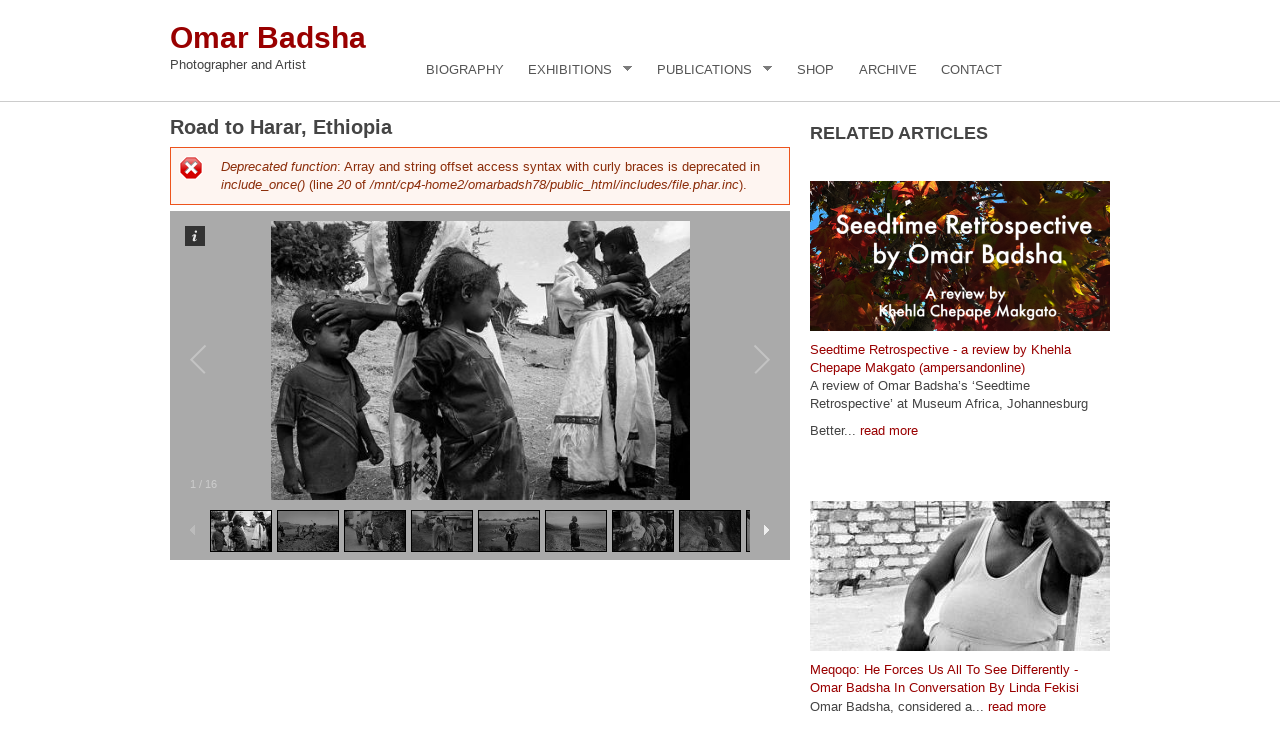

--- FILE ---
content_type: text/html; charset=utf-8
request_url: http://www.omarbadsha.co.za/exhibitions/road-harar-ethiopia
body_size: 22354
content:
<!DOCTYPE html PUBLIC "-//W3C//DTD XHTML+RDFa 1.0//EN"
  "http://www.w3.org/MarkUp/DTD/xhtml-rdfa-1.dtd">
<html xmlns="http://www.w3.org/1999/xhtml" xml:lang="en" version="XHTML+RDFa 1.0" dir="ltr"
  xmlns:content="http://purl.org/rss/1.0/modules/content/"
  xmlns:dc="http://purl.org/dc/terms/"
  xmlns:foaf="http://xmlns.com/foaf/0.1/"
  xmlns:og="http://ogp.me/ns#"
  xmlns:rdfs="http://www.w3.org/2000/01/rdf-schema#"
  xmlns:sioc="http://rdfs.org/sioc/ns#"
  xmlns:sioct="http://rdfs.org/sioc/types#"
  xmlns:skos="http://www.w3.org/2004/02/skos/core#"
  xmlns:xsd="http://www.w3.org/2001/XMLSchema#">

<head profile="http://www.w3.org/1999/xhtml/vocab">
  <meta http-equiv="Content-Type" content="text/html; charset=utf-8" />
<meta name="Generator" content="Drupal 7 (http://drupal.org)" />
<link rel="canonical" href="/exhibitions/road-harar-ethiopia" />
<link rel="shortlink" href="/node/20" />
<link rel="shortcut icon" href="http://www.omarbadsha.co.za/misc/favicon.ico" type="image/vnd.microsoft.icon" />
  <title>Road to Harar, Ethiopia | Omar Badsha</title>
  <link type="text/css" rel="stylesheet" href="http://www.omarbadsha.co.za/sites/default/files/css/css_AXaFBXdQliAmB0hB9jlMs7fqZRf8206j90AzUV8R5tM.css" media="all" />
<link type="text/css" rel="stylesheet" href="http://www.omarbadsha.co.za/sites/default/files/css/css_xE-rWrJf-fncB6ztZfd2huxqgxu4WO-qwma6Xer30m4.css" media="all" />
<link type="text/css" rel="stylesheet" href="http://www.omarbadsha.co.za/sites/default/files/css/css_PxeBPw6KcqRxds0tn6pJt_oyT26VyLq95rx97fDpm2o.css" media="all" />
<link type="text/css" rel="stylesheet" href="http://www.omarbadsha.co.za/sites/default/files/css/css_qXfx16GOc2cMCiF9dBdIx_e35A5mGoE8RKsVGouJCkM.css" media="all" />
<link type="text/css" rel="stylesheet" href="http://www.omarbadsha.co.za/sites/default/files/css/css_TH114nOYdlUuRJ8WIICrgwjZM5IZ48PAf9hDikbclXw.css" media="all" />
<style type="text/css" media="all">
<!--/*--><![CDATA[/*><!--*/
#node-1339 > div > div.field.field-name-field-image.field-type-image.field-label-hidden > div > div > img{display:none;}#node-1339 > div > div.field.field-name-field-attachment.field-type-file.field-label-hidden{text-align:center;}#node-1340 > div > div.field.field-name-field-image.field-type-image.field-label-hidden > div > div > img{display:none;}.page-archive #node-1340 > div.content > div.field.field-name-body.field-type-text-with-summary.field-label-hidden > div > div > p > a > img{display:none;}

/*]]>*/-->
</style>
  <script type="text/javascript" src="http://www.omarbadsha.co.za/sites/default/files/js/js_qikmINIYTWe4jcTUn8cKiMr8bmSDiZB9LQqvceZ6wlM.js"></script>
<script type="text/javascript" src="http://www.omarbadsha.co.za/sites/default/files/js/js_a2uQkNizSmA2eFL5x8v9XyoNHvr8JOO9AZQCSj4Pz2Y.js"></script>
<script type="text/javascript" src="http://www.omarbadsha.co.za/sites/default/files/js/js_TCAz1STBqLnPhUoIhnwfitEDC9-Tgmj4OnB37LyMRbo.js"></script>
<script type="text/javascript">
<!--//--><![CDATA[//><!--
(function(i,s,o,g,r,a,m){i["GoogleAnalyticsObject"]=r;i[r]=i[r]||function(){(i[r].q=i[r].q||[]).push(arguments)},i[r].l=1*new Date();a=s.createElement(o),m=s.getElementsByTagName(o)[0];a.async=1;a.src=g;m.parentNode.insertBefore(a,m)})(window,document,"script","https://www.google-analytics.com/analytics.js","ga");ga("create", "UA-58823482-1", {"cookieDomain":"auto"});ga("set", "anonymizeIp", true);ga("send", "pageview");
//--><!]]>
</script>
<script type="text/javascript" src="http://www.omarbadsha.co.za/sites/default/files/js/js_d2cDyrQWViONyoI1VC_bxbI1pv3pMLLgOKhBBw0xkIY.js"></script>
<script type="text/javascript" src="http://www.omarbadsha.co.za/sites/default/files/js/js_qk_TPRL8CgXkTmUPBgezzXA-9nJ0HrJeIZglrNyZL8A.js"></script>
<script type="text/javascript">
<!--//--><![CDATA[//><!--
jQuery.extend(Drupal.settings, {"basePath":"\/","pathPrefix":"","ajaxPageState":{"theme":"ninesixty","theme_token":"r5FCgo4eCGJ1WA8fUmPcd7zdwlrIBDk3zwqh9VDcKv4","js":{"misc\/jquery.js":1,"misc\/jquery-extend-3.4.0.js":1,"misc\/jquery.once.js":1,"misc\/drupal.js":1,"sites\/all\/modules\/admin_menu\/admin_devel\/admin_devel.js":1,"sites\/all\/modules\/ubercart\/uc_file\/uc_file.js":1,"sites\/all\/libraries\/colorbox\/jquery.colorbox-min.js":1,"sites\/all\/modules\/colorbox\/js\/colorbox.js":1,"sites\/all\/modules\/colorbox\/styles\/default\/colorbox_style.js":1,"sites\/all\/modules\/colorbox\/js\/colorbox_inline.js":1,"sites\/all\/modules\/google_analytics\/googleanalytics.js":1,"0":1,"sites\/all\/libraries\/superfish\/jquery.hoverIntent.minified.js":1,"sites\/all\/libraries\/superfish\/sfsmallscreen.js":1,"sites\/all\/libraries\/superfish\/superfish.js":1,"sites\/all\/libraries\/superfish\/supersubs.js":1,"sites\/all\/modules\/superfish\/superfish.js":1,"sites\/all\/themes\/ninesixty\/addons\/cycle\/jquery.cycle.all.js":1,"sites\/all\/themes\/ninesixty\/addons\/galleria\/galleria-1.2.8.js":1,"sites\/all\/themes\/ninesixty\/addons\/js\/scripts.js":1},"css":{"sites\/all\/themes\/ninesixty\/styles\/framework\/reset.css":1,"sites\/all\/themes\/ninesixty\/styles\/framework\/text.css":1,"sites\/all\/themes\/ninesixty\/styles\/framework\/960.css":1,"sites\/all\/themes\/ninesixty\/styles\/framework\/debug.css":1,"modules\/system\/system.base.css":1,"modules\/system\/system.menus.css":1,"modules\/system\/system.messages.css":1,"modules\/system\/system.theme.css":1,"modules\/comment\/comment.css":1,"sites\/all\/modules\/date\/date_api\/date.css":1,"sites\/all\/modules\/date\/date_popup\/themes\/datepicker.1.7.css":1,"sites\/all\/modules\/date\/date_repeat_field\/date_repeat_field.css":1,"modules\/field\/theme\/field.css":1,"modules\/node\/node.css":1,"modules\/search\/search.css":1,"sites\/all\/modules\/ubercart\/uc_file\/uc_file.css":1,"sites\/all\/modules\/ubercart\/uc_order\/uc_order.css":1,"sites\/all\/modules\/ubercart\/uc_product\/uc_product.css":1,"sites\/all\/modules\/ubercart\/uc_store\/uc_store.css":1,"modules\/user\/user.css":1,"sites\/all\/modules\/views\/css\/views.css":1,"sites\/all\/modules\/colorbox\/styles\/default\/colorbox_style.css":1,"sites\/all\/modules\/ctools\/css\/ctools.css":1,"sites\/all\/modules\/custompage\/custompage.css":1,"sites\/all\/libraries\/superfish\/css\/superfish.css":1,"sites\/all\/libraries\/superfish\/style\/white.css":1,"sites\/all\/themes\/ninesixty\/styles\/styles.css":1,"0":1}},"colorbox":{"opacity":"0.85","current":"{current} of {total}","previous":"\u00ab Prev","next":"Next \u00bb","close":"Close","maxWidth":"98%","maxHeight":"98%","fixed":true,"mobiledetect":true,"mobiledevicewidth":"480px"},"googleanalytics":{"trackOutbound":1,"trackMailto":1,"trackDownload":1,"trackDownloadExtensions":"7z|aac|arc|arj|asf|asx|avi|bin|csv|doc(x|m)?|dot(x|m)?|exe|flv|gif|gz|gzip|hqx|jar|jpe?g|js|mp(2|3|4|e?g)|mov(ie)?|msi|msp|pdf|phps|png|ppt(x|m)?|pot(x|m)?|pps(x|m)?|ppam|sld(x|m)?|thmx|qtm?|ra(m|r)?|sea|sit|tar|tgz|torrent|txt|wav|wma|wmv|wpd|xls(x|m|b)?|xlt(x|m)|xlam|xml|z|zip","trackColorbox":1},"superfish":{"1":{"id":"1","sf":{"animation":{"opacity":"show"},"speed":"\u0027fast\u0027","autoArrows":true,"dropShadows":false,"disableHI":false},"plugins":{"smallscreen":{"mode":"window_width","addSelected":false,"menuClasses":false,"hyperlinkClasses":false,"title":"Main menu"},"supposition":false,"bgiframe":false,"supersubs":{"minWidth":"12","maxWidth":"27","extraWidth":1}}}}});
//--><!]]>
</script>
</head>
<body class="html not-front not-logged-in one-sidebar sidebar-second page-node page-node- page-node-20 node-type-exhibitions" >
  <div id="skip-link">
    <a href="#main-content" class="element-invisible element-focusable">Skip to main content</a>
  </div>
    <div id="wrap">
  <div id="header">
    <div class="container-12">
        <div class="clearfix">
    <div id="branding" class="grid-3 clearfix">
              <h1 id="site-name" class="grid-3 alpha omega"><a href="/" rel="home" title="Home">Omar Badsha</a></h1>
              <div id="site-slogan" class="grid-3 alpha omega">Photographer and Artist</div>
        </div>

      <div id="site-menu" class="grid-9">
        <div class="region region-site-menu">
    <div id="block-superfish-1" class="block block-superfish">

    
  <div class="content">
    <ul id="superfish-1" class="menu sf-menu sf-main-menu sf-horizontal sf-style-white sf-total-items-6 sf-parent-items-2 sf-single-items-4"><li id="menu-389-1" class="first odd sf-item-1 sf-depth-1 sf-no-children"><a href="/content/omar-badsha" class="sf-depth-1">Biography</a></li><li id="menu-390-1" class="active-trail middle even sf-item-2 sf-depth-1 sf-total-children-5 sf-parent-children-0 sf-single-children-5 menuparent"><a href="/content/exhibitions" class="sf-depth-1 menuparent">Exhibitions</a><ul><li id="menu-1798-1" class="first odd sf-item-1 sf-depth-2 sf-no-children"><a href="/exhibitions/seedtimes-omar-badsha-retrospective" class="sf-depth-2">Seedtimes: An Omar Badsha Retrospective</a></li><li id="menu-480-1" class="middle even sf-item-2 sf-depth-2 sf-no-children"><a href="/exhibitions/imperial-ghetto" class="sf-depth-2">Imperial Ghetto</a></li><li id="menu-481-1" class="active-trail middle odd sf-item-3 sf-depth-2 sf-no-children"><a href="/exhibitions/road-harar-ethiopia" class="sf-depth-2 active">Road to Harar, Ethiopia</a></li><li id="menu-482-1" class="middle even sf-item-4 sf-depth-2 sf-no-children"><a href="/exhibitions/road-tadkeshwar" class="sf-depth-2">Road to Tadkeswar, India</a></li><li id="menu-458-1" class="last odd sf-item-5 sf-depth-2 sf-no-children"><a href="/exhibitions/imijondolo" class="sf-depth-2">Imijondolo</a></li></ul></li><li id="menu-388-1" class="middle odd sf-item-3 sf-depth-1 sf-total-children-9 sf-parent-children-0 sf-single-children-9 menuparent"><a href="/content/publications" class="sf-depth-1 menuparent">Publications</a><ul><li id="menu-1618-1" class="first odd sf-item-1 sf-depth-2 sf-no-children"><a href="/publications/seedtimes-omar-badsha-retrospective" class="sf-depth-2">Seedtimes - Omar Badsha a retrospective</a></li><li id="menu-478-1" class="middle even sf-item-2 sf-depth-2 sf-no-children"><a href="/publications/imperial-ghetto" class="sf-depth-2">Imperial Ghetto</a></li><li id="menu-479-1" class="middle odd sf-item-3 sf-depth-2 sf-no-children"><a href="/publications/amulets-dreams" class="sf-depth-2">Amulets &amp; dreams</a></li><li id="menu-473-1" class="middle even sf-item-4 sf-depth-2 sf-no-children"><a href="/publications/90-fighting-years" class="sf-depth-2">90 Fighting Years</a></li><li id="menu-476-1" class="middle odd sf-item-5 sf-depth-2 sf-no-children"><a href="/publications/south-africa-beyond-barricades" class="sf-depth-2">South Africa: Beyond The Barricades</a></li><li id="menu-475-1" class="middle even sf-item-6 sf-depth-2 sf-no-children"><a href="/publications/south-africa-cordoned-heart" class="sf-depth-2">South Africa: The Cordoned Heart</a></li><li id="menu-477-1" class="middle odd sf-item-7 sf-depth-2 sf-no-children"><a href="/publications/our-own-hands" class="sf-depth-2">With Our Own Hands</a></li><li id="menu-474-1" class="middle even sf-item-8 sf-depth-2 sf-no-children"><a href="/publications/imijondolo" class="sf-depth-2">Imijondolo</a></li><li id="menu-472-1" class="last odd sf-item-9 sf-depth-2 sf-no-children"><a href="/publications/letter-farzanah" class="sf-depth-2">Letter to Farzanah</a></li></ul></li><li id="menu-1307-1" class="middle even sf-item-4 sf-depth-1 sf-no-children"><a href="/catalog" title="" class="sf-depth-1">Shop</a></li><li id="menu-854-1" class="middle odd sf-item-5 sf-depth-1 sf-no-children"><a href="/archive" class="sf-depth-1">Archive</a></li><li id="menu-451-1" class="last even sf-item-6 sf-depth-1 sf-no-children"><a href="/form/contact" class="sf-depth-1">Contact</a></li></ul>  </div>
</div>
  </div>
                </div>
  
    </div>
    </div>
  </div>
<div id="page" class="container-12 clearfix">


 <div class="grid-12 clearfix">
    </div>

  <div id="main" class="column grid-8 ">
    
              <h1 class="title" id="page-title">Road to Harar, Ethiopia</h1>
              
          <div class="tabs"></div>
        <div class="messages error">
<h2 class="element-invisible">Error message</h2>
<em class="placeholder">Deprecated function</em>: Array and string offset access syntax with curly braces is deprecated in <em class="placeholder">include_once()</em> (line <em class="placeholder">20</em> of <em class="placeholder">/mnt/cp4-home2/omarbadsh78/public_html/includes/file.phar.inc</em>).</div>
    
    <div id="main-content" class="region clearfix">
        <div class="region region-content">
    <div id="block-system-main" class="block block-system">

    
  <div class="content">
    <div id="node-20" class="node node-exhibitions clearfix" about="/exhibitions/road-harar-ethiopia" typeof="sioc:Item foaf:Document">

  
      <span property="dc:title" content="Road to Harar, Ethiopia" class="rdf-meta element-hidden"></span><span property="sioc:num_replies" content="0" datatype="xsd:integer" class="rdf-meta element-hidden"></span>
  
  <div class="content">
    <div class="view view-images view-id-images view-display-id-entity_view_1 view-dom-id-bfb37881d848da7076b7226a51a28dce">
      
  
  
  
      <div class="view-content">
       
      
                	
<a href="http://www.omarbadsha.co.za/sites/default/files/styles/large/public/images/ep01AF.jpg?itok=NpdJ_hDH" />
	<img src="http://www.omarbadsha.co.za/sites/default/files/styles/galleria_thumb/public/images/ep01AF.jpg?itok=KCWxEhBj" title=" Family outside Woldia "/>
</a>

 
      
                	
<a href="http://www.omarbadsha.co.za/sites/default/files/styles/large/public/images/ep03AF.jpg?itok=dOdffe7q" />
	<img src="http://www.omarbadsha.co.za/sites/default/files/styles/galleria_thumb/public/images/ep03AF.jpg?itok=3E8cjWW6" title=" Children playing, Woldia"/>
</a>

 
      
                	
<a href="http://www.omarbadsha.co.za/sites/default/files/styles/large/public/images/ep04AF.jpg?itok=peA50M2B" />
	<img src="http://www.omarbadsha.co.za/sites/default/files/styles/galleria_thumb/public/images/ep04AF.jpg?itok=mBMy_Wmg" title=" Farmers attending market. Harar "/>
</a>

 
      
                	
<a href="http://www.omarbadsha.co.za/sites/default/files/styles/large/public/images/ep05AF.jpg?itok=kKQCGstf" />
	<img src="http://www.omarbadsha.co.za/sites/default/files/styles/galleria_thumb/public/images/ep05AF.jpg?itok=vo4d4qqx" title=" Farmers. Woldia "/>
</a>

 
      
                	
<a href="http://www.omarbadsha.co.za/sites/default/files/styles/large/public/images/ep06AF.jpg?itok=UtwzUZCN" />
	<img src="http://www.omarbadsha.co.za/sites/default/files/styles/galleria_thumb/public/images/ep06AF.jpg?itok=2mOCgir3" title=" On the roadÂ  to Lalibela "/>
</a>

 
      
                	
<a href="http://www.omarbadsha.co.za/sites/default/files/styles/large/public/images/ep07AF.jpg?itok=trbNO5Hw" />
	<img src="http://www.omarbadsha.co.za/sites/default/files/styles/galleria_thumb/public/images/ep07AF.jpg?itok=qCqUc6S1" title=" Child bride fetching water. Near Woldia "/>
</a>

 
      
                	
<a href="http://www.omarbadsha.co.za/sites/default/files/styles/large/public/images/ep08AF.jpg?itok=f7voz2Ji" />
	<img src="http://www.omarbadsha.co.za/sites/default/files/styles/galleria_thumb/public/images/ep08AF.jpg?itok=HcKd5kY_" title=" Women at communal water point. Kemise "/>
</a>

 
      
                	
<a href="http://www.omarbadsha.co.za/sites/default/files/styles/large/public/images/ep09AF.jpg?itok=kDXQPje3" />
	<img src="http://www.omarbadsha.co.za/sites/default/files/styles/galleria_thumb/public/images/ep09AF.jpg?itok=nKQZrRBe" title=" Worshippers. Lalibela "/>
</a>

 
      
                	
<a href="http://www.omarbadsha.co.za/sites/default/files/styles/large/public/images/ep10AF.jpg?itok=GYhymQ-A" />
	<img src="http://www.omarbadsha.co.za/sites/default/files/styles/galleria_thumb/public/images/ep10AF.jpg?itok=wW9InFDP" title=" Worshippers. Lalibela "/>
</a>

 
      
                	
<a href="http://www.omarbadsha.co.za/sites/default/files/styles/large/public/images/ep11AF.jpg?itok=dB4DtD5M" />
	<img src="http://www.omarbadsha.co.za/sites/default/files/styles/galleria_thumb/public/images/ep11AF.jpg?itok=3sSgVGHo" title=" Food aid. Lalibela "/>
</a>

 
      
                	
<a href="http://www.omarbadsha.co.za/sites/default/files/styles/large/public/images/ep12AF.jpg?itok=0lMRsaMH" />
	<img src="http://www.omarbadsha.co.za/sites/default/files/styles/galleria_thumb/public/images/ep12AF.jpg?itok=B-T5Q4Wr" title=" Food aid. Lalibela "/>
</a>

 
      
                	
<a href="http://www.omarbadsha.co.za/sites/default/files/styles/large/public/images/ep13AF.jpg?itok=VxGiDnNc" />
	<img src="http://www.omarbadsha.co.za/sites/default/files/styles/galleria_thumb/public/images/ep13AF.jpg?itok=KbJmzEQm" title=" Soldiers on exercise. Near Dessie "/>
</a>

 
      
                	
<a href="http://www.omarbadsha.co.za/sites/default/files/styles/large/public/images/ep14AF.jpg?itok=6xrf7bz0" />
	<img src="http://www.omarbadsha.co.za/sites/default/files/styles/galleria_thumb/public/images/ep14AF.jpg?itok=wMspuLWf" title=" Tanks abandoned on old battlefield. Near Woldia "/>
</a>

 
      
                	
<a href="http://www.omarbadsha.co.za/sites/default/files/styles/large/public/images/ep15AF.jpg?itok=kYZPs4oe" />
	<img src="http://www.omarbadsha.co.za/sites/default/files/styles/galleria_thumb/public/images/ep15AF.jpg?itok=rGh2NE45" title=" Twelfth anniversary celebration of the overthrow of the Mengistu regime. Hara, 2002 "/>
</a>

 
      
                	
<a href="http://www.omarbadsha.co.za/sites/default/files/styles/large/public/images/ep16AF.jpg?itok=g6fAmIkH" />
	<img src="http://www.omarbadsha.co.za/sites/default/files/styles/galleria_thumb/public/images/ep16AF.jpg?itok=E_Yfs0c8" title=" Twelfth anniversary celebration of the overthrow of the Mengistu regime. Hara, 2002 "/>
</a>

 
      
                	
<a href="http://www.omarbadsha.co.za/sites/default/files/styles/large/public/images/OB-N-1_.jpg?itok=PY0o5iUW" />
	<img src="http://www.omarbadsha.co.za/sites/default/files/styles/galleria_thumb/public/images/OB-N-1_.jpg?itok=meEeI96U" title=" Children asleep after all night vigil. 1982 "/>
</a>

    </div>
  
  
  
  
  
  
</div>   </div>

  
  
</div>
  </div>
</div>
  </div>
    </div>

      </div>


  <div id="sidebar-right" class="column sidebar region grid-4">
      <div class="region region-sidebar-second">
    <div id="block-views-related-block" class="block block-views">

    <h2>RELATED ARTICLES</h2>
  
  <div class="content">
    <div class="view view-related view-id-related view-display-id-block view-dom-id-6f806adabe24a7fe05f9e7e425c45ab2">
        
  
  
      <div class="view-content">
        <div class="views-row views-row-1 views-row-odd views-row-first">
      
  <div class="views-field views-field-field-image">        <div class="field-content related-image"><a href="/node/1342"><img typeof="foaf:Image" src="http://www.omarbadsha.co.za/sites/default/files/styles/related_images/public/Seedtime-Cover%20review.png?itok=V78qzzjV" width="300" height="150" alt="" /></a></div>  </div>  
  <div class="views-field views-field-title">        <span class="field-content"><a href="/node/1342">Seedtime Retrospective - a review by Khehla Chepape Makgato (ampersandonline)</a></span>  </div>  
  <div class="views-field views-field-body">        <div class="field-content"><p>A review of Omar Badsha’s ‘Seedtime Retrospective’ at Museum Africa, Johannesburg</p>
<p>Better... <a href="/" class="views-more-link">read more</a></div>  </div>  </div>
  <div class="views-row views-row-2 views-row-even">
      
  <div class="views-field views-field-field-image">        <div class="field-content related-image"><a href="/documents/meqoqo-he-forces-us-all-see-differently-omar-badsha-conversation-linda-fekisi"><img typeof="foaf:Image" src="http://www.omarbadsha.co.za/sites/default/files/styles/related_images/public/omar%20article%20dog.JPG?itok=QovqGvlE" width="300" height="150" alt="" /></a></div>  </div>  
  <div class="views-field views-field-title">        <span class="field-content"><a href="/documents/meqoqo-he-forces-us-all-see-differently-omar-badsha-conversation-linda-fekisi">Meqoqo: He Forces Us All To See Differently - Omar Badsha In Conversation By Linda Fekisi</a></span>  </div>  
  <div class="views-field views-field-body">        <div class="field-content"><p><span style="font-size: 13.0080003738403px; line-height: 1.538em;">Omar Badsha, considered a... <a href="/" class="views-more-link">read more</a></div>  </div>  </div>
  <div class="views-row views-row-3 views-row-odd views-row-last">
      
  <div class="views-field views-field-field-image">        <div class="field-content related-image"><a href="/node/1337"><img typeof="foaf:Image" src="http://www.omarbadsha.co.za/sites/default/files/styles/related_images/public/Omar%20Badsha%20review%20Business%20Day%20Wanted%20Mag.jpg?itok=klaHYMMF" width="300" height="150" alt="" /></a></div>  </div>  
  <div class="views-field views-field-title">        <span class="field-content"><a href="/node/1337">One-Man Revolution: Omar Badsha&#039;s Latest Exhibition has been called a landmark by Sean O&#039;Toole, 18 July 2015</a></span>  </div>  
  <div class="views-field views-field-body">        <div class="field-content"><p>“I was terrified putting this thing up,” said photographer Omar Badsha one Saturday in early... <a href="/" class="views-more-link">read more</a></div>  </div>  </div>
    </div>
  
  
  
  
  
  
</div>  </div>
</div>
  </div>
  </div>

</div>
 <div id="footer">
  <div class="container-12">
  <div class="footer-whois">
    <div class="grid-4 alpha contact">
      <p><strong>Partner site</strong>: <a href="http://www.sahistory.org.za">South Africa History Online</a> </p>
    </div>
          <div id="footer-region" class="region clearfix omega">
        &copy; Copyright reserved Omar Badsha 2025          <div class="region region-footer">
    <div id="block-system-powered-by" class="block block-system">

    
  <div class="content">
    <span>Powered by <a href="https://www.drupal.org">Drupal</a></span>  </div>
</div>
  </div>
      </div>
        </div>
    </div>
  </div>
</div>
  </body>
</html>


--- FILE ---
content_type: text/css
request_url: http://www.omarbadsha.co.za/sites/default/files/css/css_TH114nOYdlUuRJ8WIICrgwjZM5IZ48PAf9hDikbclXw.css
body_size: 13325
content:
.clearfix{*zoom:1;}.clearfix:before,.clearfix:after{display:table;content:"";}.clearfix:after{clear:both;}.hide-text{overflow:hidden;text-indent:100%;white-space:nowrap;}.input-block-level{display:block;width:100%;min-height:28px;-webkit-box-sizing:border-box;-moz-box-sizing:border-box;-ms-box-sizing:border-box;box-sizing:border-box;}article,aside,details,figcaption,figure,footer,header,hgroup,nav,section{display:block;}audio,canvas,video{display:inline-block;*display:inline;*zoom:1;}audio:not([controls]){display:none;}html{font-size:100%;-webkit-text-size-adjust:100%;-ms-text-size-adjust:100%;}a:focus{outline:thin dotted #333;outline:5px auto -webkit-focus-ring-color;outline-offset:-2px;}a:hover,a:active{outline:0;}sub,sup{position:relative;font-size:75%;line-height:0;vertical-align:baseline;}sup{top:-0.5em;}sub{bottom:-0.25em;}img{float:left;padding-right:10px;padding-bottom:10px;}.field-content.related-review-image img{float:left;padding-right:10px;width:33%;height:33%;margin-right:15px;}.view-content .views-field.views-field-title{margin-top:30px;}button,input,select,textarea{margin:0;font-size:100%;vertical-align:middle;}button,input{*overflow:visible;line-height:normal;}button::-moz-focus-inner,input::-moz-focus-inner{padding:0;border:0;}button,input[type="button"],input[type="reset"],input[type="submit"]{cursor:pointer;-webkit-appearance:button;}input[type="search"]{-webkit-appearance:textfield;-webkit-box-sizing:content-box;-moz-box-sizing:content-box;box-sizing:content-box;}input[type="search"]::-webkit-search-decoration,input[type="search"]::-webkit-search-cancel-button{-webkit-appearance:none;}textarea{overflow:auto;vertical-align:top;}body{margin:0;font-family:"Helvetica Neue",Helvetica,Arial,sans-serif;font-size:13px;line-height:18px;color:#404040;background-color:#ffffff;}a{color:#990000;text-decoration:none;}a:hover{color:#4d0000;text-decoration:underline;}code,pre{padding:0 3px 2px;font-family:Menlo,Monaco,"Courier New",monospace;font-size:12px;color:#404040;-webkit-border-radius:3px;-moz-border-radius:3px;border-radius:3px;}code{padding:2px 4px;color:#d14;background-color:#f7f7f9;border:1px solid #e1e1e8;}pre{display:block;padding:8.5px;margin:0 0 9px;font-size:12.025px;line-height:18px;background-color:#f5f5f5;border:1px solid #ccc;border:1px solid rgba(0,0,0,0.15);-webkit-border-radius:4px;-moz-border-radius:4px;border-radius:4px;white-space:pre;white-space:pre-wrap;word-break:break-all;word-wrap:break-word;}pre.prettyprint{margin-bottom:18px;}pre code{padding:0;color:inherit;background-color:transparent;border:0;}.pre-scrollable{max-height:340px;overflow-y:scroll;}form{margin:0 0 18px;}fieldset{padding:0;margin:0;border:0;}legend{display:block;width:100%;padding:0;margin-bottom:27px;font-size:19.5px;line-height:36px;color:#404040;border:0;border-bottom:1px solid #eee;}legend small{font-size:13.5px;color:#bfbfbf;}label,input,button,select,textarea{font-size:13px;font-weight:normal;line-height:18px;}input,button,select,textarea{font-family:"Helvetica Neue",Helvetica,Arial,sans-serif;}label{display:block;margin-bottom:5px;color:#404040;}input,textarea,select,.uneditable-input{display:inline-block;width:210px;height:18px;padding:4px;margin-bottom:9px;font-size:13px;line-height:18px;color:#808080;border:1px solid #cccccc;-webkit-border-radius:3px;-moz-border-radius:3px;border-radius:3px;}.uneditable-textarea{width:auto;height:auto;}label input,label textarea,label select{display:block;}input[type="image"],input[type="checkbox"],input[type="radio"]{width:auto;height:auto;padding:0;margin:3px 0;*margin-top:0;line-height:normal;cursor:pointer;-webkit-border-radius:0;-moz-border-radius:0;border-radius:0;border:0 \9;}input[type="image"]{border:0;}input[type="file"]{width:auto;padding:initial;line-height:initial;border:initial;background-color:#ffffff;background-color:initial;-webkit-box-shadow:none;-moz-box-shadow:none;box-shadow:none;}input[type="button"],input[type="reset"],input[type="submit"]{width:auto;height:auto;}select,input[type="file"]{height:28px;*margin-top:4px;line-height:28px;}input[type="file"]{line-height:18px \9;}select{width:220px;background-color:#ffffff;}select[multiple],select[size]{height:auto;}input[type="image"]{-webkit-box-shadow:none;-moz-box-shadow:none;box-shadow:none;}textarea{height:auto;}input[type="hidden"]{display:none;}.radio,.checkbox{padding-left:18px;}.radio input[type="radio"],.checkbox input[type="checkbox"]{float:left;margin-left:-18px;}.controls > .radio:first-child,.controls > .checkbox:first-child{padding-top:5px;}.radio.inline,.checkbox.inline{display:inline-block;padding-top:5px;margin-bottom:0;vertical-align:middle;}.radio.inline + .radio.inline,.checkbox.inline + .checkbox.inline{margin-left:10px;}input,textarea{-webkit-box-shadow:inset 0 1px 1px rgba(0,0,0,0.075);-moz-box-shadow:inset 0 1px 1px rgba(0,0,0,0.075);box-shadow:inset 0 1px 1px rgba(0,0,0,0.075);-webkit-transition:border linear 0.2s,box-shadow linear 0.2s;-moz-transition:border linear 0.2s,box-shadow linear 0.2s;-ms-transition:border linear 0.2s,box-shadow linear 0.2s;-o-transition:border linear 0.2s,box-shadow linear 0.2s;transition:border linear 0.2s,box-shadow linear 0.2s;}input:focus,textarea:focus{border-color:rgba(82,168,236,0.8);-webkit-box-shadow:inset 0 1px 1px rgba(0,0,0,0.075),0 0 8px rgba(82,168,236,0.6);-moz-box-shadow:inset 0 1px 1px rgba(0,0,0,0.075),0 0 8px rgba(82,168,236,0.6);box-shadow:inset 0 1px 1px rgba(0,0,0,0.075),0 0 8px rgba(82,168,236,0.6);outline:0;outline:thin dotted \9;}input[type="file"]:focus,input[type="radio"]:focus,input[type="checkbox"]:focus,select:focus{-webkit-box-shadow:none;-moz-box-shadow:none;box-shadow:none;outline:thin dotted #333;outline:5px auto -webkit-focus-ring-color;outline-offset:-2px;}.input-mini{width:60px;}.input-small{width:90px;}.input-medium{width:150px;}.input-large{width:210px;}.input-xlarge{width:270px;}.input-xxlarge{width:530px;}input[class*="span"],select[class*="span"],textarea[class*="span"],.uneditable-input{float:none;margin-left:0;}input,textarea,.uneditable-input{margin-left:0;}input.span12,textarea.span12,.uneditable-input.span12{width:930px;}input.span11,textarea.span11,.uneditable-input.span11{width:850px;}input.span10,textarea.span10,.uneditable-input.span10{width:770px;}input.span9,textarea.span9,.uneditable-input.span9{width:690px;}input.span8,textarea.span8,.uneditable-input.span8{width:610px;}input.span7,textarea.span7,.uneditable-input.span7{width:530px;}input.span6,textarea.span6,.uneditable-input.span6{width:450px;}input.span5,textarea.span5,.uneditable-input.span5{width:370px;}input.span4,textarea.span4,.uneditable-input.span4{width:290px;}input.span3,textarea.span3,.uneditable-input.span3{width:210px;}input.span2,textarea.span2,.uneditable-input.span2{width:130px;}input.span1,textarea.span1,.uneditable-input.span1{width:50px;}input[disabled],select[disabled],textarea[disabled],input[readonly],select[readonly],textarea[readonly]{background-color:#e6e6e6;border-color:#ddd;cursor:not-allowed;}.control-group.warning > label,.control-group.warning .help-block,.control-group.warning .help-inline{color:#c09853;}.control-group.warning input,.control-group.warning select,.control-group.warning textarea{color:#c09853;border-color:#c09853;}.control-group.warning input:focus,.control-group.warning select:focus,.control-group.warning textarea:focus{border-color:#a47e3c;-webkit-box-shadow:0 0 6px #dbc59e;-moz-box-shadow:0 0 6px #dbc59e;box-shadow:0 0 6px #dbc59e;}.control-group.warning .input-prepend .add-on,.control-group.warning .input-append .add-on{color:#c09853;background-color:#fcf8e3;border-color:#c09853;}.control-group.error > label,.control-group.error .help-block,.control-group.error .help-inline{color:#b94a48;}.control-group.error input,.control-group.error select,.control-group.error textarea{color:#b94a48;border-color:#b94a48;}.control-group.error input:focus,.control-group.error select:focus,.control-group.error textarea:focus{border-color:#953b39;-webkit-box-shadow:0 0 6px #d59392;-moz-box-shadow:0 0 6px #d59392;box-shadow:0 0 6px #d59392;}.control-group.error .input-prepend .add-on,.control-group.error .input-append .add-on{color:#b94a48;background-color:#f2dede;border-color:#b94a48;}.control-group.success > label,.control-group.success .help-block,.control-group.success .help-inline{color:#468847;}.control-group.success input,.control-group.success select,.control-group.success textarea{color:#468847;border-color:#468847;}.control-group.success input:focus,.control-group.success select:focus,.control-group.success textarea:focus{border-color:#356635;-webkit-box-shadow:0 0 6px #7aba7b;-moz-box-shadow:0 0 6px #7aba7b;box-shadow:0 0 6px #7aba7b;}.control-group.success .input-prepend .add-on,.control-group.success .input-append .add-on{color:#468847;background-color:#dff0d8;border-color:#468847;}input:focus:required:invalid,textarea:focus:required:invalid,select:focus:required:invalid{color:#b94a48;border-color:#ee5f5b;}input:focus:required:invalid:focus,textarea:focus:required:invalid:focus,select:focus:required:invalid:focus{border-color:#e9322d;-webkit-box-shadow:0 0 6px #f8b9b7;-moz-box-shadow:0 0 6px #f8b9b7;box-shadow:0 0 6px #f8b9b7;}.form-actions{padding:17px 20px 18px;margin-top:18px;margin-bottom:18px;background-color:#e6e6e6;border-top:1px solid #ddd;*zoom:1;zoom:1;}.form-actions:before,.form-actions:after{display:table;content:"";}.form-actions:after{clear:both;}.uneditable-input{display:block;background-color:#ffffff;border-color:#eee;-webkit-box-shadow:inset 0 1px 2px rgba(0,0,0,0.025);-moz-box-shadow:inset 0 1px 2px rgba(0,0,0,0.025);box-shadow:inset 0 1px 2px rgba(0,0,0,0.025);cursor:not-allowed;}:-moz-placeholder{color:#bfbfbf;}::-webkit-input-placeholder{color:#bfbfbf;}.help-block,.help-inline{color:#808080;}.help-block{display:block;margin-bottom:9px;}.help-inline{display:inline-block;*display:inline;*zoom:1;vertical-align:middle;padding-left:5px;}.input-prepend,.input-append{margin-bottom:5px;}.input-prepend input,.input-append input,.input-prepend select,.input-append select,.input-prepend .uneditable-input,.input-append .uneditable-input{*margin-left:0;-webkit-border-radius:0 3px 3px 0;-moz-border-radius:0 3px 3px 0;border-radius:0 3px 3px 0;}.input-prepend input:focus,.input-append input:focus,.input-prepend select:focus,.input-append select:focus,.input-prepend .uneditable-input:focus,.input-append .uneditable-input:focus{position:relative;z-index:2;}.input-prepend .uneditable-input,.input-append .uneditable-input{border-left-color:#ccc;}.input-prepend .add-on,.input-append .add-on{display:inline-block;width:auto;min-width:16px;height:18px;padding:4px 5px;font-weight:normal;line-height:18px;text-align:center;text-shadow:0 1px 0 #ffffff;vertical-align:middle;background-color:#e6e6e6;border:1px solid #ccc;}.input-prepend .add-on,.input-append .add-on,.input-prepend .btn,.input-append .btn{-webkit-border-radius:3px 0 0 3px;-moz-border-radius:3px 0 0 3px;border-radius:3px 0 0 3px;}.input-prepend .active,.input-append .active{background-color:#a9dba9;border-color:#46a546;}.input-prepend .add-on,.input-prepend .btn{margin-right:-1px;}.input-append input,.input-append select .uneditable-input{-webkit-border-radius:3px 0 0 3px;-moz-border-radius:3px 0 0 3px;border-radius:3px 0 0 3px;}.input-append .uneditable-input{border-left-color:#eee;border-right-color:#ccc;}.input-append .add-on,.input-append .btn{margin-left:-1px;-webkit-border-radius:0 3px 3px 0;-moz-border-radius:0 3px 3px 0;border-radius:0 3px 3px 0;}.input-prepend.input-append input,.input-prepend.input-append select,.input-prepend.input-append .uneditable-input{-webkit-border-radius:0;-moz-border-radius:0;border-radius:0;}.input-prepend.input-append .add-on:first-child,.input-prepend.input-append .btn:first-child{margin-right:-1px;-webkit-border-radius:3px 0 0 3px;-moz-border-radius:3px 0 0 3px;border-radius:3px 0 0 3px;}.input-prepend.input-append .add-on:last-child,.input-prepend.input-append .btn:last-child{margin-left:-1px;-webkit-border-radius:0 3px 3px 0;-moz-border-radius:0 3px 3px 0;border-radius:0 3px 3px 0;}.search-query{padding-left:14px;padding-right:14px;margin-bottom:0;-webkit-border-radius:14px;-moz-border-radius:14px;border-radius:14px;}.form-search input,.form-inline input,.form-horizontal input,.form-search textarea,.form-inline textarea,.form-horizontal textarea,.form-search select,.form-inline select,.form-horizontal select,.form-search .help-inline,.form-inline .help-inline,.form-horizontal .help-inline,.form-search .uneditable-input,.form-inline .uneditable-input,.form-horizontal .uneditable-input,.form-search .input-prepend,.form-inline .input-prepend,.form-horizontal .input-prepend,.form-search .input-append,.form-inline .input-append,.form-horizontal .input-append{display:inline-block;margin-bottom:0;}.form-search .hide,.form-inline .hide,.form-horizontal .hide{display:none;}.form-search label,.form-inline label{display:inline-block;}.form-search .input-append,.form-inline .input-append,.form-search .input-prepend,.form-inline .input-prepend{margin-bottom:0;}.form-search .radio,.form-search .checkbox,.form-inline .radio,.form-inline .checkbox{padding-left:0;margin-bottom:0;vertical-align:middle;}.form-search .radio input[type="radio"],.form-search .checkbox input[type="checkbox"],.form-inline .radio input[type="radio"],.form-inline .checkbox input[type="checkbox"]{float:left;margin-left:0;margin-right:3px;}.control-group{margin-bottom:9px;}legend + .control-group{margin-top:18px;-webkit-margin-top-collapse:separate;}.form-horizontal .control-group{margin-bottom:18px;*zoom:1;zoom:1;}.form-horizontal .control-group:before,.form-horizontal .control-group:after{display:table;content:"";}.form-horizontal .control-group:after{clear:both;}.form-horizontal .control-label{float:left;width:140px;padding-top:5px;text-align:right;}.form-horizontal .controls{margin-left:160px;*display:inline-block;*margin-left:0;*padding-left:20px;}.form-horizontal .help-block{margin-top:9px;margin-bottom:0;}.form-horizontal .form-actions{padding-left:160px;}table{max-width:100%;border-collapse:collapse;border-spacing:0;background-color:transparent;}.table{width:100%;margin-bottom:18px;}.table th,.table td{padding:8px;line-height:18px;text-align:left;vertical-align:top;border-top:1px solid #dddddd;}.table th{font-weight:bold;}.table thead th{vertical-align:bottom;}.table colgroup + thead tr:first-child th,.table colgroup + thead tr:first-child td,.table thead:first-child tr:first-child th,.table thead:first-child tr:first-child td{border-top:0;}.table tbody + tbody{border-top:2px solid #dddddd;}.table-condensed th,.table-condensed td{padding:4px 5px;}.table-bordered{border:1px solid #dddddd;border-left:0;border-collapse:separate;*border-collapse:collapsed;-webkit-border-radius:4px;-moz-border-radius:4px;border-radius:4px;}.table-bordered th,.table-bordered td{border-left:1px solid #dddddd;}.table-bordered thead:first-child tr:first-child th,.table-bordered tbody:first-child tr:first-child th,.table-bordered tbody:first-child tr:first-child td{border-top:0;}.table-bordered thead:first-child tr:first-child th:first-child,.table-bordered tbody:first-child tr:first-child td:first-child{-webkit-border-radius:4px 0 0 0;-moz-border-radius:4px 0 0 0;border-radius:4px 0 0 0;}.table-bordered thead:first-child tr:first-child th:last-child,.table-bordered tbody:first-child tr:first-child td:last-child{-webkit-border-radius:0 4px 0 0;-moz-border-radius:0 4px 0 0;border-radius:0 4px 0 0;}.table-bordered thead:last-child tr:last-child th:first-child,.table-bordered tbody:last-child tr:last-child td:first-child{-webkit-border-radius:0 0 0 4px;-moz-border-radius:0 0 0 4px;border-radius:0 0 0 4px;}.table-bordered thead:last-child tr:last-child th:last-child,.table-bordered tbody:last-child tr:last-child td:last-child{-webkit-border-radius:0 0 4px 0;-moz-border-radius:0 0 4px 0;border-radius:0 0 4px 0;}.table-striped tbody tr:nth-child(odd) td,.table-striped tbody tr:nth-child(odd) th{background-color:#f9f9f9;}.table tbody tr:hover td,.table tbody tr:hover th{background-color:#f5f5f5;}table .span1{float:none;width:44px;margin-left:0;}table .span2{float:none;width:124px;margin-left:0;}table .span3{float:none;width:204px;margin-left:0;}table .span4{float:none;width:284px;margin-left:0;}table .span5{float:none;width:364px;margin-left:0;}table .span6{float:none;width:444px;margin-left:0;}table .span7{float:none;width:524px;margin-left:0;}table .span8{float:none;width:604px;margin-left:0;}table .span9{float:none;width:684px;margin-left:0;}table .span10{float:none;width:764px;margin-left:0;}table .span11{float:none;width:844px;margin-left:0;}table .span12{float:none;width:924px;margin-left:0;}table .span13{float:none;width:1004px;margin-left:0;}table .span14{float:none;width:1084px;margin-left:0;}table .span15{float:none;width:1164px;margin-left:0;}table .span16{float:none;width:1244px;margin-left:0;}table .span17{float:none;width:1324px;margin-left:0;}table .span18{float:none;width:1404px;margin-left:0;}table .span19{float:none;width:1484px;margin-left:0;}table .span20{float:none;width:1564px;margin-left:0;}table .span21{float:none;width:1644px;margin-left:0;}table .span22{float:none;width:1724px;margin-left:0;}table .span23{float:none;width:1804px;margin-left:0;}table .span24{float:none;width:1884px;margin-left:0;}[class^="icon-"],[class*=" icon-"]{display:inline-block;width:14px;height:14px;line-height:14px;vertical-align:text-top;background-image:url(/sites/all/themes/ninesixty/img/glyphicons-halflings.png);background-position:14px 14px;background-repeat:no-repeat;*margin-right:.3em;}[class^="icon-"]:last-child,[class*=" icon-"]:last-child{*margin-left:0;}.icon-white{background-image:url(/sites/all/themes/ninesixty/img/glyphicons-halflings-white.png);}.icon-glass{background-position:0      0;}.icon-music{background-position:-24px 0;}.icon-search{background-position:-48px 0;}.icon-envelope{background-position:-72px 0;}.icon-heart{background-position:-96px 0;}.icon-star{background-position:-120px 0;}.icon-star-empty{background-position:-144px 0;}.icon-user{background-position:-168px 0;}.icon-film{background-position:-192px 0;}.icon-th-large{background-position:-216px 0;}.icon-th{background-position:-240px 0;}.icon-th-list{background-position:-264px 0;}.icon-ok{background-position:-288px 0;}.icon-remove{background-position:-312px 0;}.icon-zoom-in{background-position:-336px 0;}.icon-zoom-out{background-position:-360px 0;}.icon-off{background-position:-384px 0;}.icon-signal{background-position:-408px 0;}.icon-cog{background-position:-432px 0;}.icon-trash{background-position:-456px 0;}.icon-home{background-position:0 -24px;}.icon-file{background-position:-24px -24px;}.icon-time{background-position:-48px -24px;}.icon-road{background-position:-72px -24px;}.icon-download-alt{background-position:-96px -24px;}.icon-download{background-position:-120px -24px;}.icon-upload{background-position:-144px -24px;}.icon-inbox{background-position:-168px -24px;}.icon-play-circle{background-position:-192px -24px;}.icon-repeat{background-position:-216px -24px;}.icon-refresh{background-position:-240px -24px;}.icon-list-alt{background-position:-264px -24px;}.icon-lock{background-position:-287px -24px;}.icon-flag{background-position:-312px -24px;}.icon-headphones{background-position:-336px -24px;}.icon-volume-off{background-position:-360px -24px;}.icon-volume-down{background-position:-384px -24px;}.icon-volume-up{background-position:-408px -24px;}.icon-qrcode{background-position:-432px -24px;}.icon-barcode{background-position:-456px -24px;}.icon-tag{background-position:0 -48px;}.icon-tags{background-position:-25px -48px;}.icon-book{background-position:-48px -48px;}.icon-bookmark{background-position:-72px -48px;}.icon-print{background-position:-96px -48px;}.icon-camera{background-position:-120px -48px;}.icon-font{background-position:-144px -48px;}.icon-bold{background-position:-167px -48px;}.icon-italic{background-position:-192px -48px;}.icon-text-height{background-position:-216px -48px;}.icon-text-width{background-position:-240px -48px;}.icon-align-left{background-position:-264px -48px;}.icon-align-center{background-position:-288px -48px;}.icon-align-right{background-position:-312px -48px;}.icon-align-justify{background-position:-336px -48px;}.icon-list{background-position:-360px -48px;}.icon-indent-left{background-position:-384px -48px;}.icon-indent-right{background-position:-408px -48px;}.icon-facetime-video{background-position:-432px -48px;}.icon-picture{background-position:-456px -48px;}.icon-pencil{background-position:0 -72px;}.icon-map-marker{background-position:-24px -72px;}.icon-adjust{background-position:-48px -72px;}.icon-tint{background-position:-72px -72px;}.icon-edit{background-position:-96px -72px;}.icon-share{background-position:-120px -72px;}.icon-check{background-position:-144px -72px;}.icon-move{background-position:-168px -72px;}.icon-step-backward{background-position:-192px -72px;}.icon-fast-backward{background-position:-216px -72px;}.icon-backward{background-position:-240px -72px;}.icon-play{background-position:-264px -72px;}.icon-pause{background-position:-288px -72px;}.icon-stop{background-position:-312px -72px;}.icon-forward{background-position:-336px -72px;}.icon-fast-forward{background-position:-360px -72px;}.icon-step-forward{background-position:-384px -72px;}.icon-eject{background-position:-408px -72px;}.icon-chevron-left{background-position:-432px -72px;}.icon-chevron-right{background-position:-456px -72px;}.icon-plus-sign{background-position:0 -96px;}.icon-minus-sign{background-position:-24px -96px;}.icon-remove-sign{background-position:-48px -96px;}.icon-ok-sign{background-position:-72px -96px;}.icon-question-sign{background-position:-96px -96px;}.icon-info-sign{background-position:-120px -96px;}.icon-screenshot{background-position:-144px -96px;}.icon-remove-circle{background-position:-168px -96px;}.icon-ok-circle{background-position:-192px -96px;}.icon-ban-circle{background-position:-216px -96px;}.icon-arrow-left{background-position:-240px -96px;}.icon-arrow-right{background-position:-264px -96px;}.icon-arrow-up{background-position:-289px -96px;}.icon-arrow-down{background-position:-312px -96px;}.icon-share-alt{background-position:-336px -96px;}.icon-resize-full{background-position:-360px -96px;}.icon-resize-small{background-position:-384px -96px;}.icon-plus{background-position:-408px -96px;}.icon-minus{background-position:-433px -96px;}.icon-asterisk{background-position:-456px -96px;}.icon-exclamation-sign{background-position:0 -120px;}.icon-gift{background-position:-24px -120px;}.icon-leaf{background-position:-48px -120px;}.icon-fire{background-position:-72px -120px;}.icon-eye-open{background-position:-96px -120px;}.icon-eye-close{background-position:-120px -120px;}.icon-warning-sign{background-position:-144px -120px;}.icon-plane{background-position:-168px -120px;}.icon-calendar{background-position:-192px -120px;}.icon-random{background-position:-216px -120px;}.icon-comment{background-position:-240px -120px;}.icon-magnet{background-position:-264px -120px;}.icon-chevron-up{background-position:-288px -120px;}.icon-chevron-down{background-position:-313px -119px;}.icon-retweet{background-position:-336px -120px;}.icon-shopping-cart{background-position:-360px -120px;}.icon-folder-close{background-position:-384px -120px;}.icon-folder-open{background-position:-408px -120px;}.icon-resize-vertical{background-position:-432px -119px;}.icon-resize-horizontal{background-position:-456px -118px;}.dropdown{position:relative;}.dropdown-toggle{*margin-bottom:-3px;}.dropdown-toggle:active,.open .dropdown-toggle{outline:0;}.caret{display:inline-block;width:0;height:0;vertical-align:top;border-left:4px solid transparent;border-right:4px solid transparent;border-top:4px solid #000000;opacity:0.3;filter:alpha(opacity=30);content:"";}.dropdown .caret{margin-top:8px;margin-left:2px;}.dropdown:hover .caret,.open.dropdown .caret{opacity:1;filter:alpha(opacity=100);}.dropdown-menu{position:absolute;top:100%;left:0;z-index:1000;float:left;display:none;min-width:160px;padding:4px 0;margin:0;list-style:none;background-color:#ffffff;border-color:#ccc;border-color:rgba(0,0,0,0.2);border-style:solid;border-width:1px;-webkit-border-radius:0 0 5px 5px;-moz-border-radius:0 0 5px 5px;border-radius:0 0 5px 5px;-webkit-box-shadow:0 5px 10px rgba(0,0,0,0.2);-moz-box-shadow:0 5px 10px rgba(0,0,0,0.2);box-shadow:0 5px 10px rgba(0,0,0,0.2);-webkit-background-clip:padding-box;-moz-background-clip:padding;background-clip:padding-box;*border-right-width:2px;*border-bottom-width:2px;}.dropdown-menu.pull-right{right:0;left:auto;}.dropdown-menu .divider{height:1px;margin:8px 1px;overflow:hidden;background-color:#e5e5e5;border-bottom:1px solid #ffffff;*width:100%;*margin:-5px 0 5px;}.dropdown-menu a{display:block;padding:3px 15px;clear:both;font-weight:normal;line-height:18px;color:#404040;white-space:nowrap;}.dropdown-menu li > a:hover,.dropdown-menu .active > a,.dropdown-menu .active > a:hover{color:#ffffff;text-decoration:none;background-color:#990000;}.dropdown.open{*z-index:1000;}.dropdown.open .dropdown-toggle{color:#ffffff;background:#ccc;background:rgba(0,0,0,0.3);}.dropdown.open .dropdown-menu{display:block;}.pull-right .dropdown-menu{left:auto;right:0;}.dropup .caret,.navbar-fixed-bottom .dropdown .caret{border-top:0;border-bottom:4px solid #000000;content:"\2191";}.dropup .dropdown-menu,.navbar-fixed-bottom .dropdown .dropdown-menu{top:auto;bottom:100%;margin-bottom:1px;}.typeahead{margin-top:2px;-webkit-border-radius:4px;-moz-border-radius:4px;border-radius:4px;}.well{min-height:20px;padding:19px;margin-bottom:20px;background-color:#f5f5f5;border:1px solid #eee;border:1px solid rgba(0,0,0,0.05);-webkit-border-radius:4px;-moz-border-radius:4px;border-radius:4px;-webkit-box-shadow:inset 0 1px 1px rgba(0,0,0,0.05);-moz-box-shadow:inset 0 1px 1px rgba(0,0,0,0.05);box-shadow:inset 0 1px 1px rgba(0,0,0,0.05);}.well blockquote{border-color:#ddd;border-color:rgba(0,0,0,0.15);}.well-large{padding:24px;-webkit-border-radius:6px;-moz-border-radius:6px;border-radius:6px;}.well-small{padding:9px;-webkit-border-radius:3px;-moz-border-radius:3px;border-radius:3px;}.fade{-webkit-transition:opacity 0.15s linear;-moz-transition:opacity 0.15s linear;-ms-transition:opacity 0.15s linear;-o-transition:opacity 0.15s linear;transition:opacity 0.15s linear;opacity:0;}.fade.in{opacity:1;}.collapse{-webkit-transition:height 0.35s ease;-moz-transition:height 0.35s ease;-ms-transition:height 0.35s ease;-o-transition:height 0.35s ease;transition:height 0.35s ease;position:relative;overflow:hidden;height:0;}.collapse.in{height:auto;}.close{float:right;font-size:20px;font-weight:bold;line-height:18px;color:#000000;text-shadow:0 1px 0 #ffffff;opacity:0.2;filter:alpha(opacity=20);}.close:hover{color:#000000;text-decoration:none;opacity:0.4;filter:alpha(opacity=40);cursor:pointer;}.btn{display:inline-block;*display:inline;*zoom:1;padding:4px 10px 4px;margin-bottom:0;font-size:13px;line-height:18px;color:#404040;text-align:center;text-shadow:0 1px 1px rgba(255,255,255,0.75);vertical-align:middle;background-color:#f5f5f5;background-image:-moz-linear-gradient(top,#ffffff,#e6e6e6);background-image:-ms-linear-gradient(top,#ffffff,#e6e6e6);background-image:-webkit-gradient(linear,0 0,0 100%,from(#ffffff),to(#e6e6e6));background-image:-webkit-linear-gradient(top,#ffffff,#e6e6e6);background-image:-o-linear-gradient(top,#ffffff,#e6e6e6);background-image:linear-gradient(top,#ffffff,#e6e6e6);background-repeat:repeat-x;filter:progid:DXImageTransform.Microsoft.gradient(startColorstr='#ffffff',endColorstr='#e6e6e6',GradientType=0);border-color:#e6e6e6 #e6e6e6 #bfbfbf;border-color:rgba(0,0,0,0.1) rgba(0,0,0,0.1) rgba(0,0,0,0.25);filter:progid:DXImageTransform.Microsoft.gradient(enabled=false);border:1px solid #cccccc;border-bottom-color:#b3b3b3;-webkit-border-radius:4px;-moz-border-radius:4px;border-radius:4px;-webkit-box-shadow:inset 0 1px 0 rgba(255,255,255,0.2),0 1px 2px rgba(0,0,0,0.05);-moz-box-shadow:inset 0 1px 0 rgba(255,255,255,0.2),0 1px 2px rgba(0,0,0,0.05);box-shadow:inset 0 1px 0 rgba(255,255,255,0.2),0 1px 2px rgba(0,0,0,0.05);cursor:pointer;*margin-left:.3em;}.btn:hover,.btn:active,.btn.active,.btn.disabled,.btn[disabled]{background-color:#e6e6e6;}.btn:active,.btn.active{background-color:#cccccc \9;}.btn:first-child{*margin-left:0;}.btn:hover{color:#404040;text-decoration:none;background-color:#e6e6e6;background-position:0 -15px;-webkit-transition:background-position 0.1s linear;-moz-transition:background-position 0.1s linear;-ms-transition:background-position 0.1s linear;-o-transition:background-position 0.1s linear;transition:background-position 0.1s linear;}.btn:focus{outline:thin dotted #333;outline:5px auto -webkit-focus-ring-color;outline-offset:-2px;}.btn.active,.btn:active{background-image:none;-webkit-box-shadow:inset 0 2px 4px rgba(0,0,0,0.15),0 1px 2px rgba(0,0,0,0.05);-moz-box-shadow:inset 0 2px 4px rgba(0,0,0,0.15),0 1px 2px rgba(0,0,0,0.05);box-shadow:inset 0 2px 4px rgba(0,0,0,0.15),0 1px 2px rgba(0,0,0,0.05);background-color:#e6e6e6;background-color:#d9d9d9 \9;outline:0;}.btn.disabled,.btn[disabled]{cursor:default;background-image:none;background-color:#e6e6e6;opacity:0.65;filter:alpha(opacity=65);-webkit-box-shadow:none;-moz-box-shadow:none;box-shadow:none;}.btn-large{padding:9px 14px;font-size:15px;line-height:normal;-webkit-border-radius:5px;-moz-border-radius:5px;border-radius:5px;}.btn-large [class^="icon-"]{margin-top:1px;}.btn-small{padding:5px 9px;font-size:11px;line-height:16px;}.btn-small [class^="icon-"]{margin-top:-1px;}.btn-mini{padding:2px 6px;font-size:11px;line-height:14px;}.btn-primary,.btn-primary:hover,.btn-warning,.btn-warning:hover,.btn-danger,.btn-danger:hover,.btn-success,.btn-success:hover,.btn-info,.btn-info:hover,.btn-inverse,.btn-inverse:hover{text-shadow:0 -1px 0 rgba(0,0,0,0.25);color:#ffffff;}.btn-primary.active,.btn-warning.active,.btn-danger.active,.btn-success.active,.btn-info.active,.btn-inverse.active{color:rgba(255,255,255,0.75);}.btn-primary{background-color:#990f00;background-image:-moz-linear-gradient(top,#990000,#992600);background-image:-ms-linear-gradient(top,#990000,#992600);background-image:-webkit-gradient(linear,0 0,0 100%,from(#990000),to(#992600));background-image:-webkit-linear-gradient(top,#990000,#992600);background-image:-o-linear-gradient(top,#990000,#992600);background-image:linear-gradient(top,#990000,#992600);background-repeat:repeat-x;filter:progid:DXImageTransform.Microsoft.gradient(startColorstr='#990000',endColorstr='#992600',GradientType=0);border-color:#992600 #992600 #4d1300;border-color:rgba(0,0,0,0.1) rgba(0,0,0,0.1) rgba(0,0,0,0.25);filter:progid:DXImageTransform.Microsoft.gradient(enabled=false);}.btn-primary:hover,.btn-primary:active,.btn-primary.active,.btn-primary.disabled,.btn-primary[disabled]{background-color:#992600;}.btn-primary:active,.btn-primary.active{background-color:#661900 \9;}.btn-warning{background-color:#faa732;background-image:-moz-linear-gradient(top,#fbb450,#f89406);background-image:-ms-linear-gradient(top,#fbb450,#f89406);background-image:-webkit-gradient(linear,0 0,0 100%,from(#fbb450),to(#f89406));background-image:-webkit-linear-gradient(top,#fbb450,#f89406);background-image:-o-linear-gradient(top,#fbb450,#f89406);background-image:linear-gradient(top,#fbb450,#f89406);background-repeat:repeat-x;filter:progid:DXImageTransform.Microsoft.gradient(startColorstr='#fbb450',endColorstr='#f89406',GradientType=0);border-color:#f89406 #f89406 #ad6704;border-color:rgba(0,0,0,0.1) rgba(0,0,0,0.1) rgba(0,0,0,0.25);filter:progid:DXImageTransform.Microsoft.gradient(enabled=false);}.btn-warning:hover,.btn-warning:active,.btn-warning.active,.btn-warning.disabled,.btn-warning[disabled]{background-color:#f89406;}.btn-warning:active,.btn-warning.active{background-color:#c67605 \9;}.btn-danger{background-color:#da4f49;background-image:-moz-linear-gradient(top,#ee5f5b,#bd362f);background-image:-ms-linear-gradient(top,#ee5f5b,#bd362f);background-image:-webkit-gradient(linear,0 0,0 100%,from(#ee5f5b),to(#bd362f));background-image:-webkit-linear-gradient(top,#ee5f5b,#bd362f);background-image:-o-linear-gradient(top,#ee5f5b,#bd362f);background-image:linear-gradient(top,#ee5f5b,#bd362f);background-repeat:repeat-x;filter:progid:DXImageTransform.Microsoft.gradient(startColorstr='#ee5f5b',endColorstr='#bd362f',GradientType=0);border-color:#bd362f #bd362f #802420;border-color:rgba(0,0,0,0.1) rgba(0,0,0,0.1) rgba(0,0,0,0.25);filter:progid:DXImageTransform.Microsoft.gradient(enabled=false);}.btn-danger:hover,.btn-danger:active,.btn-danger.active,.btn-danger.disabled,.btn-danger[disabled]{background-color:#bd362f;}.btn-danger:active,.btn-danger.active{background-color:#942a25 \9;}.btn-success{background-color:#5bb75b;background-image:-moz-linear-gradient(top,#62c462,#51a351);background-image:-ms-linear-gradient(top,#62c462,#51a351);background-image:-webkit-gradient(linear,0 0,0 100%,from(#62c462),to(#51a351));background-image:-webkit-linear-gradient(top,#62c462,#51a351);background-image:-o-linear-gradient(top,#62c462,#51a351);background-image:linear-gradient(top,#62c462,#51a351);background-repeat:repeat-x;filter:progid:DXImageTransform.Microsoft.gradient(startColorstr='#62c462',endColorstr='#51a351',GradientType=0);border-color:#51a351 #51a351 #387038;border-color:rgba(0,0,0,0.1) rgba(0,0,0,0.1) rgba(0,0,0,0.25);filter:progid:DXImageTransform.Microsoft.gradient(enabled=false);}.btn-success:hover,.btn-success:active,.btn-success.active,.btn-success.disabled,.btn-success[disabled]{background-color:#51a351;}.btn-success:active,.btn-success.active{background-color:#408140 \9;}.btn-info{background-color:#49afcd;background-image:-moz-linear-gradient(top,#5bc0de,#2f96b4);background-image:-ms-linear-gradient(top,#5bc0de,#2f96b4);background-image:-webkit-gradient(linear,0 0,0 100%,from(#5bc0de),to(#2f96b4));background-image:-webkit-linear-gradient(top,#5bc0de,#2f96b4);background-image:-o-linear-gradient(top,#5bc0de,#2f96b4);background-image:linear-gradient(top,#5bc0de,#2f96b4);background-repeat:repeat-x;filter:progid:DXImageTransform.Microsoft.gradient(startColorstr='#5bc0de',endColorstr='#2f96b4',GradientType=0);border-color:#2f96b4 #2f96b4 #1f6377;border-color:rgba(0,0,0,0.1) rgba(0,0,0,0.1) rgba(0,0,0,0.25);filter:progid:DXImageTransform.Microsoft.gradient(enabled=false);}.btn-info:hover,.btn-info:active,.btn-info.active,.btn-info.disabled,.btn-info[disabled]{background-color:#2f96b4;}.btn-info:active,.btn-info.active{background-color:#24748c \9;}.btn-inverse{background-color:#5a5a5a;background-image:-moz-linear-gradient(top,#808080,#222222);background-image:-ms-linear-gradient(top,#808080,#222222);background-image:-webkit-gradient(linear,0 0,0 100%,from(#808080),to(#222222));background-image:-webkit-linear-gradient(top,#808080,#222222);background-image:-o-linear-gradient(top,#808080,#222222);background-image:linear-gradient(top,#808080,#222222);background-repeat:repeat-x;filter:progid:DXImageTransform.Microsoft.gradient(startColorstr='#808080',endColorstr='#222222',GradientType=0);border-color:#222222 #222222 #000000;border-color:rgba(0,0,0,0.1) rgba(0,0,0,0.1) rgba(0,0,0,0.25);filter:progid:DXImageTransform.Microsoft.gradient(enabled=false);}.btn-inverse:hover,.btn-inverse:active,.btn-inverse.active,.btn-inverse.disabled,.btn-inverse[disabled]{background-color:#222222;}.btn-inverse:active,.btn-inverse.active{background-color:#080808 \9;}button.btn,input[type="submit"].btn{*padding-top:2px;*padding-bottom:2px;}button.btn::-moz-focus-inner,input[type="submit"].btn::-moz-focus-inner{padding:0;border:0;}button.btn.btn-large,input[type="submit"].btn.btn-large{*padding-top:7px;*padding-bottom:7px;}button.btn.btn-small,input[type="submit"].btn.btn-small{*padding-top:3px;*padding-bottom:3px;}button.btn.btn-mini,input[type="submit"].btn.btn-mini{*padding-top:1px;*padding-bottom:1px;}.btn-group{position:relative;*zoom:1;zoom:1;*margin-left:.3em;}.btn-group:before,.btn-group:after{display:table;content:"";}.btn-group:after{clear:both;}.btn-group:first-child{*margin-left:0;}.btn-group + .btn-group{margin-left:5px;}.btn-toolbar{margin-top:9px;margin-bottom:9px;}.btn-toolbar .btn-group{display:inline-block;*display:inline;*zoom:1;}.btn-group .btn{position:relative;float:left;margin-left:-1px;-webkit-border-radius:0;-moz-border-radius:0;border-radius:0;}.btn-group .btn:first-child{margin-left:0;-webkit-border-top-left-radius:4px;-moz-border-radius-topleft:4px;border-top-left-radius:4px;-webkit-border-bottom-left-radius:4px;-moz-border-radius-bottomleft:4px;border-bottom-left-radius:4px;}.btn-group .btn:last-child,.btn-group .dropdown-toggle{-webkit-border-top-right-radius:4px;-moz-border-radius-topright:4px;border-top-right-radius:4px;-webkit-border-bottom-right-radius:4px;-moz-border-radius-bottomright:4px;border-bottom-right-radius:4px;}.btn-group .btn.large:first-child{margin-left:0;-webkit-border-top-left-radius:6px;-moz-border-radius-topleft:6px;border-top-left-radius:6px;-webkit-border-bottom-left-radius:6px;-moz-border-radius-bottomleft:6px;border-bottom-left-radius:6px;}.btn-group .btn.large:last-child,.btn-group .large.dropdown-toggle{-webkit-border-top-right-radius:6px;-moz-border-radius-topright:6px;border-top-right-radius:6px;-webkit-border-bottom-right-radius:6px;-moz-border-radius-bottomright:6px;border-bottom-right-radius:6px;}.btn-group .btn:hover,.btn-group .btn:focus,.btn-group .btn:active,.btn-group .btn.active{z-index:2;}.btn-group .dropdown-toggle:active,.btn-group.open .dropdown-toggle{outline:0;}.btn-group .dropdown-toggle{padding-left:8px;padding-right:8px;-webkit-box-shadow:inset 1px 0 0 rgba(255,255,255,0.125),inset 0 1px 0 rgba(255,255,255,0.2),0 1px 2px rgba(0,0,0,0.05);-moz-box-shadow:inset 1px 0 0 rgba(255,255,255,0.125),inset 0 1px 0 rgba(255,255,255,0.2),0 1px 2px rgba(0,0,0,0.05);box-shadow:inset 1px 0 0 rgba(255,255,255,0.125),inset 0 1px 0 rgba(255,255,255,0.2),0 1px 2px rgba(0,0,0,0.05);*padding-top:3px;*padding-bottom:3px;}.btn-group .btn-mini.dropdown-toggle{padding-left:5px;padding-right:5px;*padding-top:1px;*padding-bottom:1px;}.btn-group .btn-small.dropdown-toggle{*padding-top:4px;*padding-bottom:4px;}.btn-group .btn-large.dropdown-toggle{padding-left:12px;padding-right:12px;}.btn-group.open{*z-index:1000;}.btn-group.open .dropdown-menu{display:block;margin-top:1px;-webkit-border-radius:5px;-moz-border-radius:5px;border-radius:5px;}.btn-group.open .dropdown-toggle{background-image:none;-webkit-box-shadow:inset 0 1px 6px rgba(0,0,0,0.15),0 1px 2px rgba(0,0,0,0.05);-moz-box-shadow:inset 0 1px 6px rgba(0,0,0,0.15),0 1px 2px rgba(0,0,0,0.05);box-shadow:inset 0 1px 6px rgba(0,0,0,0.15),0 1px 2px rgba(0,0,0,0.05);}.btn .caret{margin-top:7px;margin-left:0;}.btn:hover .caret,.open.btn-group .caret{opacity:1;filter:alpha(opacity=100);}.btn-mini .caret{margin-top:5px;}.btn-small .caret{margin-top:6px;}.btn-large .caret{margin-top:6px;border-left:5px solid transparent;border-right:5px solid transparent;border-top:5px solid #000000;}.btn-primary .caret,.btn-warning .caret,.btn-danger .caret,.btn-info .caret,.btn-success .caret,.btn-inverse .caret{border-top-color:#ffffff;border-bottom-color:#ffffff;opacity:0.75;filter:alpha(opacity=75);}.alert{padding:8px 35px 8px 14px;margin-bottom:18px;text-shadow:0 1px 0 rgba(255,255,255,0.5);background-color:#fcf8e3;border:1px solid #fbeed5;-webkit-border-radius:4px;-moz-border-radius:4px;border-radius:4px;color:#c09853;}.alert-heading{color:inherit;}.alert .close{position:relative;top:-2px;right:-21px;line-height:18px;}.alert-success{background-color:#dff0d8;border-color:#d6e9c6;color:#468847;}.alert-danger,.alert-error{background-color:#f2dede;border-color:#eed3d7;color:#b94a48;}.alert-info{background-color:#d9edf7;border-color:#bce8f1;color:#3a87ad;}.alert-block{padding-top:14px;padding-bottom:14px;}.alert-block > p,.alert-block > ul{margin-bottom:0;}.alert-block p + p{margin-top:5px;}.nav{margin-left:0;margin-bottom:18px;list-style:none;}.nav > li > a{display:block;}.nav > li > a:hover{text-decoration:none;background-color:#e6e6e6;}.nav .nav-header{display:block;padding:3px 15px;font-size:11px;font-weight:bold;line-height:18px;color:#bfbfbf;text-shadow:0 1px 0 rgba(255,255,255,0.5);text-transform:uppercase;}.nav li + .nav-header{margin-top:9px;}.nav-list{padding-left:15px;padding-right:15px;margin-bottom:0;}.nav-list > li > a,.nav-list .nav-header{margin-left:-15px;margin-right:-15px;text-shadow:0 1px 0 rgba(255,255,255,0.5);}.nav-list > li > a{padding:3px 15px;}.nav-list > .active > a,.nav-list > .active > a:hover{color:#ffffff;text-shadow:0 -1px 0 rgba(0,0,0,0.2);background-color:#990000;}.nav-list [class^="icon-"]{margin-right:2px;}.nav-list .divider{height:1px;margin:8px 1px;overflow:hidden;background-color:#e5e5e5;border-bottom:1px solid #ffffff;*width:100%;*margin:-5px 0 5px;}.nav-tabs,.nav-pills{*zoom:1;zoom:1;}.nav-tabs:before,.nav-pills:before,.nav-tabs:after,.nav-pills:after{display:table;content:"";}.nav-tabs:after,.nav-pills:after{clear:both;}.nav-tabs > li,.nav-pills > li{float:left;}.nav-tabs > li > a,.nav-pills > li > a{padding-right:12px;padding-left:12px;margin-right:2px;line-height:14px;}.nav-tabs{border-bottom:1px solid #ddd;}.nav-tabs > li{margin-bottom:-1px;}.nav-tabs > li > a{padding-top:8px;padding-bottom:8px;line-height:18px;border:1px solid transparent;-webkit-border-radius:4px 4px 0 0;-moz-border-radius:4px 4px 0 0;border-radius:4px 4px 0 0;}.nav-tabs > li > a:hover{border-color:#e6e6e6 #e6e6e6 #dddddd;}.nav-tabs > .active > a,.nav-tabs > .active > a:hover{color:#808080;background-color:#ffffff;border:1px solid #ddd;border-bottom-color:transparent;cursor:default;}.nav-pills > li > a{padding-top:8px;padding-bottom:8px;margin-top:2px;margin-bottom:2px;-webkit-border-radius:5px;-moz-border-radius:5px;border-radius:5px;}.nav-pills > .active > a,.nav-pills > .active > a:hover{color:#ffffff;background-color:#990000;}.nav-stacked > li{float:none;}.nav-stacked > li > a{margin-right:0;}.nav-tabs.nav-stacked{border-bottom:0;}.nav-tabs.nav-stacked > li > a{border:1px solid #ddd;-webkit-border-radius:0;-moz-border-radius:0;border-radius:0;}.nav-tabs.nav-stacked > li:first-child > a{-webkit-border-radius:4px 4px 0 0;-moz-border-radius:4px 4px 0 0;border-radius:4px 4px 0 0;}.nav-tabs.nav-stacked > li:last-child > a{-webkit-border-radius:0 0 4px 4px;-moz-border-radius:0 0 4px 4px;border-radius:0 0 4px 4px;}.nav-tabs.nav-stacked > li > a:hover{border-color:#ddd;z-index:2;}.nav-pills.nav-stacked > li > a{margin-bottom:3px;}.nav-pills.nav-stacked > li:last-child > a{margin-bottom:1px;}.nav-tabs .dropdown-menu,.nav-pills .dropdown-menu{margin-top:1px;border-width:1px;}.nav-pills .dropdown-menu{-webkit-border-radius:4px;-moz-border-radius:4px;border-radius:4px;}.nav-tabs .dropdown-toggle .caret,.nav-pills .dropdown-toggle .caret{border-top-color:#990000;border-bottom-color:#990000;margin-top:6px;}.nav-tabs .dropdown-toggle:hover .caret,.nav-pills .dropdown-toggle:hover .caret{border-top-color:#4d0000;border-bottom-color:#4d0000;}.nav-tabs .active .dropdown-toggle .caret,.nav-pills .active .dropdown-toggle .caret{border-top-color:#404040;border-bottom-color:#404040;}.nav > .dropdown.active > a:hover{color:#000000;cursor:pointer;}.nav-tabs .open .dropdown-toggle,.nav-pills .open .dropdown-toggle,.nav > .open.active > a:hover{color:#ffffff;background-color:#bfbfbf;border-color:#bfbfbf;}.nav .open .caret,.nav .open.active .caret,.nav .open a:hover .caret{border-top-color:#ffffff;border-bottom-color:#ffffff;opacity:1;filter:alpha(opacity=100);}.tabs-stacked .open > a:hover{border-color:#bfbfbf;}.tabbable{*zoom:1;zoom:1;}.tabbable:before,.tabbable:after{display:table;content:"";}.tabbable:after{clear:both;}.tab-content{display:table;width:100%;}.tabs-below .nav-tabs,.tabs-right .nav-tabs,.tabs-left .nav-tabs{border-bottom:0;}.tab-content > .tab-pane,.pill-content > .pill-pane{display:none;}.tab-content > .active,.pill-content > .active{display:block;}.tabs-below .nav-tabs{border-top:1px solid #ddd;}.tabs-below .nav-tabs > li{margin-top:-1px;margin-bottom:0;}.tabs-below .nav-tabs > li > a{-webkit-border-radius:0 0 4px 4px;-moz-border-radius:0 0 4px 4px;border-radius:0 0 4px 4px;}.tabs-below .nav-tabs > li > a:hover{border-bottom-color:transparent;border-top-color:#ddd;}.tabs-below .nav-tabs .active > a,.tabs-below .nav-tabs .active > a:hover{border-color:transparent #ddd #ddd #ddd;}.tabs-left .nav-tabs > li,.tabs-right .nav-tabs > li{float:none;}.tabs-left .nav-tabs > li > a,.tabs-right .nav-tabs > li > a{min-width:74px;margin-right:0;margin-bottom:3px;}.tabs-left .nav-tabs{float:left;margin-right:19px;border-right:1px solid #ddd;}.tabs-left .nav-tabs > li > a{margin-right:-1px;-webkit-border-radius:4px 0 0 4px;-moz-border-radius:4px 0 0 4px;border-radius:4px 0 0 4px;}.tabs-left .nav-tabs > li > a:hover{border-color:#e6e6e6 #dddddd #e6e6e6 #e6e6e6;}.tabs-left .nav-tabs .active > a,.tabs-left .nav-tabs .active > a:hover{border-color:#ddd transparent #ddd #ddd;*border-right-color:#ffffff;}.tabs-right .nav-tabs{float:right;margin-left:19px;border-left:1px solid #ddd;}.tabs-right .nav-tabs > li > a{margin-left:-1px;-webkit-border-radius:0 4px 4px 0;-moz-border-radius:0 4px 4px 0;border-radius:0 4px 4px 0;}.tabs-right .nav-tabs > li > a:hover{border-color:#e6e6e6 #e6e6e6 #e6e6e6 #dddddd;}.tabs-right .nav-tabs .active > a,.tabs-right .nav-tabs .active > a:hover{border-color:#ddd #ddd #ddd transparent;*border-left-color:#ffffff;}.navbar{*position:relative;*z-index:2;overflow:visible;margin-bottom:18px;}.navbar-inner{padding-left:20px;padding-right:20px;background-color:#343434;background-image:-moz-linear-gradient(top,#404040,#222222);background-image:-ms-linear-gradient(top,#404040,#222222);background-image:-webkit-gradient(linear,0 0,0 100%,from(#404040),to(#222222));background-image:-webkit-linear-gradient(top,#404040,#222222);background-image:-o-linear-gradient(top,#404040,#222222);background-image:linear-gradient(top,#404040,#222222);background-repeat:repeat-x;filter:progid:DXImageTransform.Microsoft.gradient(startColorstr='#404040',endColorstr='#222222',GradientType=0);-webkit-border-radius:4px;-moz-border-radius:4px;border-radius:4px;-webkit-box-shadow:0 1px 3px rgba(0,0,0,0.25),inset 0 -1px 0 rgba(0,0,0,0.1);-moz-box-shadow:0 1px 3px rgba(0,0,0,0.25),inset 0 -1px 0 rgba(0,0,0,0.1);box-shadow:0 1px 3px rgba(0,0,0,0.25),inset 0 -1px 0 rgba(0,0,0,0.1);}.navbar .container{width:auto;}.btn-navbar{display:none;float:right;padding:7px 10px;margin-left:5px;margin-right:5px;background-color:#343434;background-image:-moz-linear-gradient(top,#404040,#222222);background-image:-ms-linear-gradient(top,#404040,#222222);background-image:-webkit-gradient(linear,0 0,0 100%,from(#404040),to(#222222));background-image:-webkit-linear-gradient(top,#404040,#222222);background-image:-o-linear-gradient(top,#404040,#222222);background-image:linear-gradient(top,#404040,#222222);background-repeat:repeat-x;filter:progid:DXImageTransform.Microsoft.gradient(startColorstr='#404040',endColorstr='#222222',GradientType=0);border-color:#222222 #222222 #000000;border-color:rgba(0,0,0,0.1) rgba(0,0,0,0.1) rgba(0,0,0,0.25);filter:progid:DXImageTransform.Microsoft.gradient(enabled=false);-webkit-box-shadow:inset 0 1px 0 rgba(255,255,255,0.1),0 1px 0 rgba(255,255,255,0.075);-moz-box-shadow:inset 0 1px 0 rgba(255,255,255,0.1),0 1px 0 rgba(255,255,255,0.075);box-shadow:inset 0 1px 0 rgba(255,255,255,0.1),0 1px 0 rgba(255,255,255,0.075);}.btn-navbar:hover,.btn-navbar:active,.btn-navbar.active,.btn-navbar.disabled,.btn-navbar[disabled]{background-color:#222222;}.btn-navbar:active,.btn-navbar.active{background-color:#080808 \9;}.btn-navbar .icon-bar{display:block;width:18px;height:2px;background-color:#f5f5f5;-webkit-border-radius:1px;-moz-border-radius:1px;border-radius:1px;-webkit-box-shadow:0 1px 0 rgba(0,0,0,0.25);-moz-box-shadow:0 1px 0 rgba(0,0,0,0.25);box-shadow:0 1px 0 rgba(0,0,0,0.25);}.btn-navbar .icon-bar + .icon-bar{margin-top:3px;}.nav-collapse.collapse{height:auto;}.navbar{color:#bfbfbf;}.navbar .brand:hover{text-decoration:none;}.navbar .brand{float:left;display:block;padding:8px 20px 12px;margin-left:-20px;font-size:20px;font-weight:200;line-height:1;color:#ffffff;}.navbar .navbar-text{margin-bottom:0;line-height:40px;}.navbar .btn,.navbar .btn-group{margin-top:5px;}.navbar .btn-group .btn{margin-top:0;}.navbar-form{margin-bottom:0;*zoom:1;zoom:1;}.navbar-form:before,.navbar-form:after{display:table;content:"";}.navbar-form:after{clear:both;}.navbar-form input,.navbar-form select,.navbar-form .radio,.navbar-form .checkbox{margin-top:5px;}.navbar-form input,.navbar-form select{display:inline-block;margin-bottom:0;}.navbar-form input[type="image"],.navbar-form input[type="checkbox"],.navbar-form input[type="radio"]{margin-top:3px;}.navbar-form .input-append,.navbar-form .input-prepend{margin-top:6px;white-space:nowrap;}.navbar-form .input-append input,.navbar-form .input-prepend input{margin-top:0;}.navbar-search{position:relative;float:left;margin-top:6px;margin-bottom:0;}.navbar-search .search-query{padding:4px 9px;font-family:"Helvetica Neue",Helvetica,Arial,sans-serif;font-size:13px;font-weight:normal;line-height:1;color:#ffffff;background-color:#626262;border:1px solid #151515;-webkit-box-shadow:inset 0 1px 2px rgba(0,0,0,0.1),0 1px 0px rgba(255,255,255,0.15);-moz-box-shadow:inset 0 1px 2px rgba(0,0,0,0.1),0 1px 0px rgba(255,255,255,0.15);box-shadow:inset 0 1px 2px rgba(0,0,0,0.1),0 1px 0px rgba(255,255,255,0.15);-webkit-transition:none;-moz-transition:none;-ms-transition:none;-o-transition:none;transition:none;}.navbar-search .search-query:-moz-placeholder{color:#cccccc;}.navbar-search .search-query::-webkit-input-placeholder{color:#cccccc;}.navbar-search .search-query:focus,.navbar-search .search-query.focused{padding:5px 10px;color:#404040;text-shadow:0 1px 0 #ffffff;background-color:#ffffff;border:0;-webkit-box-shadow:0 0 3px rgba(0,0,0,0.15);-moz-box-shadow:0 0 3px rgba(0,0,0,0.15);box-shadow:0 0 3px rgba(0,0,0,0.15);outline:0;}.navbar-fixed-top,.navbar-fixed-bottom{position:fixed;right:0;left:0;z-index:1030;margin-bottom:0;}.navbar-fixed-top .navbar-inner,.navbar-fixed-bottom .navbar-inner{padding-left:0;padding-right:0;-webkit-border-radius:0;-moz-border-radius:0;border-radius:0;}.navbar-fixed-top .container,.navbar-fixed-bottom .container{width:940px;}.navbar-fixed-top{top:0;}.navbar-fixed-bottom{bottom:0;}.navbar .nav{position:relative;left:0;display:block;float:left;margin:0 10px 0 0;}.navbar .nav.pull-right{float:right;}.navbar .nav > li{display:block;float:left;}.navbar .nav > li > a{float:none;padding:10px 10px 11px;line-height:19px;color:#bfbfbf;text-decoration:none;text-shadow:0 -1px 0 rgba(0,0,0,0.25);}.navbar .nav > li > a:hover{background-color:transparent;color:#ffffff;text-decoration:none;}.navbar .nav .active > a,.navbar .nav .active > a:hover{color:#ffffff;text-decoration:none;background-color:#222222;}.navbar .divider-vertical{height:40px;width:1px;margin:0 9px;overflow:hidden;background-color:#222222;border-right:1px solid #404040;}.navbar .nav.pull-right{margin-left:10px;margin-right:0;}.navbar .dropdown-menu{margin-top:1px;-webkit-border-radius:4px;-moz-border-radius:4px;border-radius:4px;}.navbar .dropdown-menu:before{content:'';display:inline-block;border-left:7px solid transparent;border-right:7px solid transparent;border-bottom:7px solid #ccc;border-bottom-color:rgba(0,0,0,0.2);position:absolute;top:-7px;left:9px;}.navbar .dropdown-menu:after{content:'';display:inline-block;border-left:6px solid transparent;border-right:6px solid transparent;border-bottom:6px solid #ffffff;position:absolute;top:-6px;left:10px;}.navbar-fixed-bottom .dropdown-menu:before{border-top:7px solid #ccc;border-top-color:rgba(0,0,0,0.2);border-bottom:0;bottom:-7px;top:auto;}.navbar-fixed-bottom .dropdown-menu:after{border-top:6px solid #ffffff;border-bottom:0;bottom:-6px;top:auto;}.navbar .nav .dropdown-toggle .caret,.navbar .nav .open.dropdown .caret{border-top-color:#ffffff;border-bottom-color:#ffffff;}.navbar .nav .active .caret{opacity:1;filter:alpha(opacity=100);}.navbar .nav .open > .dropdown-toggle,.navbar .nav .active > .dropdown-toggle,.navbar .nav .open.active > .dropdown-toggle{background-color:transparent;}.navbar .nav .active > .dropdown-toggle:hover{color:#ffffff;}.navbar .nav.pull-right .dropdown-menu,.navbar .nav .dropdown-menu.pull-right{left:auto;right:0;}.navbar .nav.pull-right .dropdown-menu:before,.navbar .nav .dropdown-menu.pull-right:before{left:auto;right:12px;}.navbar .nav.pull-right .dropdown-menu:after,.navbar .nav .dropdown-menu.pull-right:after{left:auto;right:13px;}.breadcrumb{padding:7px 14px;margin:0 0 18px;list-style:none;background-color:#fbfbfb;background-image:-moz-linear-gradient(top,#ffffff,#f5f5f5);background-image:-ms-linear-gradient(top,#ffffff,#f5f5f5);background-image:-webkit-gradient(linear,0 0,0 100%,from(#ffffff),to(#f5f5f5));background-image:-webkit-linear-gradient(top,#ffffff,#f5f5f5);background-image:-o-linear-gradient(top,#ffffff,#f5f5f5);background-image:linear-gradient(top,#ffffff,#f5f5f5);background-repeat:repeat-x;filter:progid:DXImageTransform.Microsoft.gradient(startColorstr='#ffffff',endColorstr='#f5f5f5',GradientType=0);border:1px solid #ddd;-webkit-border-radius:3px;-moz-border-radius:3px;border-radius:3px;-webkit-box-shadow:inset 0 1px 0 #ffffff;-moz-box-shadow:inset 0 1px 0 #ffffff;box-shadow:inset 0 1px 0 #ffffff;}.breadcrumb li{display:inline-block;*display:inline;*zoom:1;text-shadow:0 1px 0 #ffffff;}.breadcrumb .divider{padding:0 5px;color:#bfbfbf;}.breadcrumb .active a{color:#404040;}.pager{margin-left:0;margin-bottom:18px;list-style:none;text-align:center;*zoom:1;zoom:1;}.pager:before,.pager:after{display:table;content:"";}.pager:after{clear:both;}.pager li{display:inline;}.pager a{display:inline-block;padding:5px 14px;background-color:#fff;border:1px solid #ddd;-webkit-border-radius:15px;-moz-border-radius:15px;border-radius:15px;}.pager a:hover{text-decoration:none;background-color:#f5f5f5;}.pager .next a{float:right;}.pager .previous a{float:left;}.pager .disabled a,.pager .disabled a:hover{color:#bfbfbf;background-color:#fff;cursor:default;}.label{padding:1px 4px 2px;font-size:10.998px;font-weight:bold;line-height:13px;color:#ffffff;vertical-align:middle;white-space:nowrap;text-shadow:0 -1px 0 rgba(0,0,0,0.25);background-color:#bfbfbf;-webkit-border-radius:3px;-moz-border-radius:3px;border-radius:3px;}.label:hover{color:#ffffff;text-decoration:none;}.label-important{background-color:#b94a48;}.label-important:hover{background-color:#953b39;}.label-warning{background-color:#f89406;}.label-warning:hover{background-color:#c67605;}.label-success{background-color:#468847;}.label-success:hover{background-color:#356635;}.label-info{background-color:#3a87ad;}.label-info:hover{background-color:#2d6987;}.label-inverse{background-color:#404040;}.label-inverse:hover{background-color:#262626;}.carousel{position:relative;margin-bottom:18px;line-height:1;}.carousel-inner{overflow:hidden;width:100%;position:relative;}.carousel .item{display:none;position:relative;-webkit-transition:0.6s ease-in-out left;-moz-transition:0.6s ease-in-out left;-ms-transition:0.6s ease-in-out left;-o-transition:0.6s ease-in-out left;transition:0.6s ease-in-out left;}.carousel .item > img{display:block;line-height:1;}.carousel .active,.carousel .next,.carousel .prev{display:block;}.carousel .active{left:0;}.carousel .next,.carousel .prev{position:absolute;top:0;width:100%;}.carousel .next{left:100%;}.carousel .prev{left:-100%;}.carousel .next.left,.carousel .prev.right{left:0;}.carousel .active.left{left:-100%;}.carousel .active.right{left:100%;}.carousel-control{position:absolute;top:40%;left:15px;width:40px;height:40px;margin-top:-20px;font-size:60px;font-weight:100;line-height:30px;color:#ffffff;text-align:center;background:#222222;border:3px solid #ffffff;-webkit-border-radius:23px;-moz-border-radius:23px;border-radius:23px;opacity:0.5;filter:alpha(opacity=50);}.carousel-control.right{left:auto;right:15px;}.carousel-control:hover{color:#ffffff;text-decoration:none;opacity:0.9;filter:alpha(opacity=90);}.carousel-caption{position:absolute;left:0;right:0;bottom:0;padding:10px 15px 5px;background:#404040;background:rgba(0,0,0,0.75);}.carousel-caption h4,.carousel-caption p{color:#ffffff;}.pull-right{float:right;}.pull-left{float:left;}.hide{display:none;}.show{display:block;}.invisible{visibility:hidden;}p{margin:0 0 9px;font-family:"Helvetica Neue",Helvetica,Arial,sans-serif;font-size:13px;line-height:18px;}p small{font-size:11px;color:#bfbfbf;}.lead{margin-bottom:18px;font-size:20px;font-weight:200;line-height:27px;}h1,h2,h3,h4,h5,h6,.h1,.h2,.h3,.h4,.h5,.h6{margin:0;font-family:inherit;font-weight:bold;color:inherit;text-rendering:optimizelegibility;}h1 small,h2 small,h3 small,h4 small,h5 small,h6 small,.h1 small,.h2 small,.h3 small,.h4 small,.h5 small,.h6 small{font-weight:normal;color:#bfbfbf;}h1,.h1{font-size:20px;line-height:20px;}h1#page-title{font-size:20px;line-height:24px;}h1 small,.h1 small{font-size:18px;}h2,.h2{font-size:18px;}h2,.h2 a{font-size:18px;}div#block-system-main h2{font-size:18px;line-height:20px;}h2 small,.h2 small{font-size:18px;}h3,.h3{line-height:27px;font-size:18px;}h3 small,.h3 small{font-size:14px;}h4,h5,h6,.h4,.h5,.h6{line-height:18px;}h4,.h4{font-size:14px;}h4 small,.h4 small{font-size:12px;}h5,.h5{font-size:12px;}h6,.h6{font-size:11px;color:#bfbfbf;text-transform:uppercase;}.page-header{padding-bottom:17px;margin:18px 0;border-bottom:1px solid #e6e6e6;}.page-header h1{line-height:1;}ul,ol{padding:0;margin:0 0 9px 25px;}ul ul,ul ol,ol ol,ol ul{margin-bottom:0;}ul{list-style:disc;}ol{list-style:decimal;}li{line-height:18px;}ul.unstyled,ol.unstyled{margin-left:0;list-style:none;}dl{margin-bottom:18px;}dt,dd{line-height:18px;}dt{font-weight:bold;line-height:17px;}dd{margin-left:9px;}.dl-horizontal dt{float:left;clear:left;width:120px;text-align:right;}.dl-horizontal dd{margin-left:130px;}hr{margin:18px 0;border:0;border-top:1px solid #e6e6e6;border-bottom:1px solid #ffffff;}strong{font-weight:bold;}em{font-style:italic;}.muted{color:#bfbfbf;}abbr[title]{border-bottom:1px dotted #ddd;cursor:help;}abbr.initialism{font-size:90%;text-transform:uppercase;}blockquote{padding:0 0 0 15px;margin:0 0 18px;border-left:5px solid #e6e6e6;}blockquote p{margin-bottom:0;font-size:16px;font-weight:300;line-height:22.5px;}blockquote small{display:block;line-height:18px;color:#bfbfbf;}blockquote small:before{content:'\2014 \00A0';}blockquote.pull-right{float:right;padding-left:0;padding-right:15px;border-left:0;border-right:5px solid #e6e6e6;}blockquote.pull-right p,blockquote.pull-right small{text-align:right;}q:before,q:after,blockquote:before,blockquote:after{content:"";}address{display:block;margin-bottom:18px;line-height:18px;font-style:normal;}small{font-size:100%;}cite{font-style:normal;}.clear{clear:both;display:block;overflow:hidden;visibility:hidden;width:0;height:0;}.clearfix:before,.clearfix:after,.container_12:before,.container_12:after{content:'.';display:block;overflow:hidden;visibility:hidden;font-size:0;line-height:0;width:0;height:0;}.clearfix:after,.container_12:after{clear:both;}.clearfix,.container_12{zoom:1;}html{position:relative;height:100%;}body{position:relative;min-height:100%;color:#444444;}pre code{color:inherit;border:none;}h1,h2,h3,h4,h5,h6,h1 strong,h2 strong,h3 strong,h4 strong,h5 strong,h6 strong,legend{font-weight:bold;}.grid_bdr{margin-right:0;padding-right:9px;border-right:1px solid #d5d5d5;}.grid_bdl{margin-left:0;padding-left:9px;border-left:1px solid #d5d5d5;}.grid_bdb{margin-right:0;padding-bottom:9px;border-bottom:1px solid #d5d5d5;}.lead{margin-bottom:18px;font-size:20px;font-weight:200;line-height:27px;}.page-header{padding-bottom:17px;margin:18px 0;border-bottom:1px solid #e6e6e6;}.page-header h1{line-height:1;}h1,h2,h3,h4,h5,h6,.h1,.h2,.h3,.h4,.h5,.h6{margin:0;font-family:inherit;font-weight:bold;color:inherit;text-rendering:optimizelegibility;margin-bottom:8px;}h1 small,h2 small,h3 small,h4 small,h5 small,h6 small,.h1 small,.h2 small,.h3 small,.h4 small,.h5 small,.h6 small{font-weight:normal;color:#bfbfbf;}.h1,.h2,.h3,.h4,.h5,.h6{display:block;}h1,.h1{font-size:30px;line-height:36px;}h1 small,.h1 small{font-size:18px;}h2,.h2{font-size:18px;line-height:36px;}h2 small,.h2 small{font-size:18px;}h3,.h3{line-height:27px;font-size:18px;}h3 small,.h3 small{font-size:14px;}h4,h5,h6,.h4,.h5,.h6{line-height:18px;}h4,.h4{font-size:14px;}h4 small,.h4 small{font-size:12px;}h5,.h5{font-size:12px;}h6,.h6{font-size:11px;color:#bfbfbf;text-transform:uppercase;}p{margin:0 0 9px;font-family:"Helvetica Neue",Helvetica,Arial,sans-serif;font-size:13px;line-height:18px;}p small{font-size:11px;color:#bfbfbf;}ul,ol{padding:0;}#wrap{padding-bottom:94px;}#header{background:#ffffff;border-bottom:1px solid #ccc;padding-top:20px;margin-bottom:1em;}#footer{background:#ffffff;border-top:1px solid #bbb;position:absolute;bottom:0;width:100%;}#footer .footer-whois{text-align:right;margin:18px 0;}#footer .footer-whois .contact{text-align:left;}.sf-menu.sf-style-white > li{line-height:16px;}.sf-menu.sf-style-white > li > a{text-transform:uppercase;color:#555;background:none;padding:0.75em 0.7em;}.sf-menu.sf-style-white a{color:#990000;border:none;background:none;}.sf-menu.sf-style-white a:hover{background:#fff;text-decoration:none;}.sf-menu.sf-style-white li,.sf-menu.sf-style-white.sf-navbar{background:none;}.sf-menu.sf-style-white li:hover{background:none;}.form .input-medium{margin-bottom:0;}.box{margin-bottom:10px;}.box h2{border-bottom:1px solid #808080;}.box ul{margin:0px;padding:0px;}.media{padding-bottom:20px;border-bottom:1px solid #bfbfbf;}.media:last-child{border-bottom:0;}.meta{display:block;font-size:12px;border-top:1px solid #e6e6e6;border-top-color:#efefef;border-bottom:1px solid #e6e6e6;*zoom:1;zoom:1;}.meta:before,.meta:after{display:table;content:"";}.meta:after{clear:both;}.meta ul{margin:0;list-style:none;float:right;}.meta li{float:left;text-align:right;margin:5px 0 5px 0;padding:0 2px;}.meta .fb-like{width:80px;}.meta .twitter-share-button{width:95px;}.meta .twitter-share-button,.meta .fb-like,.meta .meta-cat{padding-top:5px;}.meta .cat{margin-top:11px;}.meta .cat:before{content:'';display:inline-block;margin-right:5px;}.top-meta{margin-bottom:18px;font-size:11px;color:#808080;}.top-meta .date{font-weight:bold;}.top-meta .event-date-start,.top-meta .event-date-start-end,.top-meta .event-start-time,.top-meta .event-date-start-end{font-weight:bold;}.promo-button-combined{display:block;position:relative;height:100px;text-decoration:none;}.promo-button-combined:hover{text-decoration:none;}.promo-button-combined .body{display:block;position:absolute;top:0;right:0;height:88px;width:100px;color:white;text-decoration:none;padding:10px 2px 2px 5px;}.promo-button-combined .large-text{display:block;font-size:16px;text-transform:uppercase;}.easy-breadcrumb,.breadcrumb{background:none;border:none;padding:7px 0px;margin:0 0 9px;}.easy-breadcrumb ul,.breadcrumb ul{margin-left:0px;}.easy-breadcrumb li:first-child:before,.breadcrumb li:first-child:before{content:"";width:0;padding:0;}.easy-breadcrumb li:before,.breadcrumb li:before{content:"\203A";display:inline-block;width:10px;padding-left:5px;}.easy-breadcrumb li,.breadcrumb li{display:inline;text-shadow:0 1px 0 #ffffff;}.easy-breadcrumb .divider,.breadcrumb .divider{padding:0 5px;color:#bfbfbf;}.easy-breadcrumb .active,.breadcrumb .active{color:#404040;font-weight:bold;}.grid_item.border_top{margin-top:0;padding-top:9px;border-top:1px solid #d5d5d5;}.grid_item.border_bottom{margin-bottom:0;padding-bottom:9px;border-bottom:1px solid #d5d5d5;}.grid_item.border_left{border-left:1px solid #d5d5d5;padding-left:9px;margin-left:0;}.grid_item.border_right{border-right:1px solid #d5d5d5;margin-right:0;padding-right:9px;}.grid_item.bg_tint .box{margin-bottom:20px;}.video-container{position:relative;padding-bottom:56.25%;padding-top:30px;height:0;overflow:hidden;}.video-container iframe,.video-container object,.video-container embed{position:absolute;top:0;left:0;width:100%;height:100%;}.img .caption{margin-top:5px;font-weight:bold;display:block;margin-bottom:10px;}.img .caption p{display:block;margin-bottom:0;font-size:11px;line-height:13px;}.event-nav{text-align:center;padding-bottom:20px;}.readmore{padding:1px 4px 2px;font-size:10.998px;font-weight:bold;line-height:13px;color:#ffffff;vertical-align:middle;white-space:nowrap;text-shadow:0 -1px 0 rgba(0,0,0,0.25);background-color:#bfbfbf;-webkit-border-radius:3px;-moz-border-radius:3px;border-radius:3px;font-size:9px;background:#404040;padding:2px 3px;}.readmore:hover{background-color:#262626;text-decoration:none;-webkit-box-shadow:0px 0px 4px #bfbfbf;-moz-box-shadow:0px 0px 4px #bfbfbf;box-shadow:0px 0px 4px #bfbfbf;color:white !important;}.readmore.reverse{background:#fff;color:#404040;}.readmore.reverse:hover{}.nice-list{margin:0;list-style:none;}.nice-list a{display:block;border-bottom:1px solid #ddd;padding:5px 2px 5px 2px;}.nice-list a:after{content:"\00bb";display:block;float:right;font-size:24px;}.nice-list a:hover{background-color:#EFEFEF;text-decoration:none;}.nice-intro{color:#808080;font-size:16px;}.vertical-menu li:hover a{background:#d4d4d4;}.vertical-menu li.active a,.vertical-menu li a.active{background:#ddd;}.floatright{float:right !important;margin:0 0 11px 10px;clear:right;}.floatleft{float:left;margin:0 10px 11px 0;clear:left;}#myCarousel{display:none;}h1#site-name{margin-bottom:0;}h1#site-name a:hover{text-decoration:none;}#site-header,#site-subheader,#footer-region,.column,.node,.comment,.block{margin-bottom:2.5em;}ul.main-menu,ul.secondary-menu{display:block;margin:0;padding:0;}#block-views-exhibitions-exhibitions{*zoom:1;zoom:1;}#block-views-exhibitions-exhibitions:before,#block-views-exhibitions-exhibitions:after{display:table;content:"";}#block-views-exhibitions-exhibitions:after{clear:both;}#block-views-exhibitions-exhibitions .view-content .views-row-odd,#block-views-exhibitions-exhibitions .view-content .views-row-even{float:left;width:145px;margin:5px 0;}#block-views-exhibitions-exhibitions .view-content .views-row-odd{margin-right:5px;}#block-views-exhibitions-exhibitions .view-content .views-row-even{margin-left:5px;}#block-views-exhibitions-exhibitions .view-content .views-field-field-image{padding:5px 5px 0;}#block-views-exhibitions-exhibitions .view-content .views-field-title{padding-left:5px;}#block-views-publications-pubs{*zoom:1;zoom:1;}#block-views-publications-pubs:before,#block-views-publications-pubs:after{display:table;content:"";}#block-views-publications-pubs:after{clear:both;}#block-views-publications-pubs .view-content .field-content a{*zoom:1;zoom:1;display:block;-webkit-border-radius:5px;-moz-border-radius:5px;border-radius:5px;-webkit-box-shadow:0 0 6px #b3b3b3;-moz-box-shadow:0 0 6px #b3b3b3;box-shadow:0 0 6px #b3b3b3;padding:5px;margin-bottom:8px;}#block-views-publications-pubs .view-content .field-content a:before,#block-views-publications-pubs .view-content .field-content a:after{display:table;content:"";}#block-views-publications-pubs .view-content .field-content a:after{clear:both;}#block-views-publications-pubs .view-content .field-content a span.date-display-single{display:block;color:#222;font-weight:bold;}#block-views-publications-pubs .view-content .field-content a.active{background:#f3f3f3;}#block-views-publications-pubs .view-content .field-content img{float:left;margin:0 10px 11px 0;clear:left;}ul.links.inline{margin-left:0px;}.galleria-info-title{font-weight:normal;}#highlighted{height:435px;position:relative;margin-bottom:0,5em;*zoom:1;zoom:1;}#highlighted .view-slider .views-row-2,#highlighted .view-slider .views-row-3,#highlighted .view-slider .views-row-4,#highlighted .view-slider .views-row-5{display:none;}#highlighted .view-slider .view-content{*zoom:1;zoom:1;}#highlighted .view-slider .view-content:before,#highlighted .view-slider .view-content:after{display:table;content:"";}#highlighted .view-slider .view-content:after{clear:both;}#highlighted .view-slider .view-content .views-row{*zoom:1;zoom:1;}#highlighted .view-slider .view-content .views-row:before,#highlighted .view-slider .view-content .views-row:after{display:table;content:"";}#highlighted .view-slider .view-content .views-row:after{clear:both;}#highlighted #pager{z-index:99;position:absolute;bottom:-15px;right:420px;text-align:center;width:100px;display:block;}#highlighted #pager a{border:0px solid #dddddd;display:block;width:14px;height:14px;background:#dddddd;float:left;margin-right:4px;-webkit-border-radius:1px;-moz-border-radius:1px;border-radius:1px;text-indent:-99999px;}#highlighted #pager a.activeSlide{background:#434a52;}#highlighted .ex-name{background:#eeeeee;position:absolute;bottom:32px;left:0;width:inherit;font-size:16pt;line-height:20px;}#highlighted .ex-name a{background:#eeeeee;padding:3px;display:block;}#highlighted .ex-name a:hover{background:#e9e9e9;text-decoration:none;}#highlighted:before,#highlighted:after{display:table;content:"";}#highlighted:after{clear:both;}.col-last .field-content{margin-left:10px;}.col-first .field-content{margin-right:10px;}.view-selected-exhibitions,.view-selected-publications{padding-bottom:10px;border-bottom:1px dotted #ccc;}.view-selected-exhibitions .view-content,.view-selected-publications .view-content{padding:5px 5px 15px;border-bottom:1px solid #bbb;*zoom:1;zoom:1;}.view-selected-exhibitions .view-content:before,.view-selected-publications .view-content:before,.view-selected-exhibitions .view-content:after,.view-selected-publications .view-content:after{display:table;content:"";}.view-selected-exhibitions .view-content:after,.view-selected-publications .view-content:after{clear:both;}.view-selected-exhibitions .view-content .views-row,.view-selected-publications .view-content .views-row{float:left;display:inline;width:190px;}.view-selected-exhibitions .view-content .views-row.views-row-even,.view-selected-publications .view-content .views-row.views-row-even{margin-right:20px;margin-left:20px;}.view-selected-exhibitions .view-footer,.view-selected-publications .view-footer{margin-top:0px;padding:0px;}.view-selected-exhibitions .view-footer a,.view-selected-publications .view-footer a{padding:5px;background:#eee;float:right;}.view-selected-exhibitions .view-footer a:hover,.view-selected-publications .view-footer a:hover{background:#e9e9e9;text-decoration:none;}.front #main h1,.front #main #first-time{display:none;}.front #main .block-system{margin:0px;}.view-documents-and-media .views-field-field-image{float:left;display:inline;margin-right:8px;}.view-documents-and-media .item-list ul{padding:0;margin:0;}.view-documents-and-media .item-list ul li{padding:0;margin:0;}.view-documents-and-media .view-content .item-list ul{list-style-type:none;}.view-documents-and-media .view-content .item-list ul li{float:left;display:inline;width:140px;min-height:170px;border:1px solid #bfbfbf;padding:3px;margin-left:9px;margin-bottom:10px;}.view-documents-and-media .view-content .item-list ul li > a{display:block;}.view-documents-and-media .view-content .item-list ul .views-row-5,.view-documents-and-media .view-content .item-list ul .views-row-9,.view-documents-and-media .view-content .item-list ul .views-row-13,.view-documents-and-media .view-content .item-list ul .views-row-17{clear:both;}.view-documents-and-media .item-list ul.pager{margin-top:10px;}.view-id-slider .view-content .caption{position:absolute;bottom:0px;left:0;margin-bottom:-30px;padding-top:5px;width:700px;}.view-id-slider .view-content .caption a{margin:0;font-family:inherit;font-weight:bold;color:inherit;margin-bottom:8px;display:block;line-height:18px;font-size:14px;display:inline-block;}.view-id-slider .view-content .caption a small{font-weight:normal;color:#bfbfbf;}.view-id-slider .view-content .caption a small{font-size:12px;}.view-id-slider .view-content .caption a small{font-weight:normal;color:#bfbfbf;}.view-id-slider .view-content .caption a small{font-size:12px;}.main-slide,.small-slide{display:inline;float:left;}.main-slide .image-slide,.small-slide .image-slide{position:relative;}.main-slide .image-slide .caption,.small-slide .image-slide .caption{background:#444444;opacity:0.85;filter:alpha(opacity=75);color:#ffffff;display:block;position:absolute;bottom:30px;padding:5px;font-size:14px;line-height:20px;}.main-slide{margin-right:10px;}.small-slide{margin-left:10px;}.small-slide .third-slides{margin-top:20px;}.small-slide .third-slides .image-slide{float:left;margin-right:10px;}.small-slide .third-slides .last{margin-right:0px;margin-left:10px;}.twitter,.facebook{display:block;font-size:16px;background-position:4px center;background-repeat:no-repeat;padding:18px;padding-left:58px;color:#555;-webkit-border-radius:5px;-moz-border-radius:5px;border-radius:5px;background-color:#efefef;}.twitter:hover,.facebook:hover{text-decoration:none;background-color:#e2e2e2;}.facebook{background-image:url(/sites/all/themes/ninesixty/images/facebook.gif);}.twitter{background-image:url(/sites/all/themes/ninesixty/images/twitter.gif);}#block-views-documents-and-media-block .view-content{*zoom:1;zoom:1;}#block-views-documents-and-media-block .view-content:before,#block-views-documents-and-media-block .view-content:after{display:table;content:"";}#block-views-documents-and-media-block .view-content:after{clear:both;}.form-actions{background:none;}.form-actions .form-submit{display:inline-block;*display:inline;*zoom:1;padding:4px 10px 4px;margin-bottom:0;font-size:13px;line-height:18px;color:#404040;text-align:center;text-shadow:0 1px 1px rgba(255,255,255,0.75);vertical-align:middle;background-color:#f5f5f5;background-image:-moz-linear-gradient(top,#ffffff,#e6e6e6);background-image:-ms-linear-gradient(top,#ffffff,#e6e6e6);background-image:-webkit-gradient(linear,0 0,0 100%,from(#ffffff),to(#e6e6e6));background-image:-webkit-linear-gradient(top,#ffffff,#e6e6e6);background-image:-o-linear-gradient(top,#ffffff,#e6e6e6);background-image:linear-gradient(top,#ffffff,#e6e6e6);background-repeat:repeat-x;filter:progid:DXImageTransform.Microsoft.gradient(startColorstr='#ffffff',endColorstr='#e6e6e6',GradientType=0);border-color:#e6e6e6 #e6e6e6 #bfbfbf;border-color:rgba(0,0,0,0.1) rgba(0,0,0,0.1) rgba(0,0,0,0.25);filter:progid:DXImageTransform.Microsoft.gradient(enabled=false);border:1px solid #cccccc;border-bottom-color:#b3b3b3;-webkit-border-radius:4px;-moz-border-radius:4px;border-radius:4px;-webkit-box-shadow:inset 0 1px 0 rgba(255,255,255,0.2),0 1px 2px rgba(0,0,0,0.05);-moz-box-shadow:inset 0 1px 0 rgba(255,255,255,0.2),0 1px 2px rgba(0,0,0,0.05);box-shadow:inset 0 1px 0 rgba(255,255,255,0.2),0 1px 2px rgba(0,0,0,0.05);cursor:pointer;*margin-left:.3em;}.form-actions .form-submit:hover,.form-actions .form-submit:active,.form-actions .form-submit.active,.form-actions .form-submit.disabled,.form-actions .form-submit[disabled]{background-color:#e6e6e6;}.form-actions .form-submit:active,.form-actions .form-submit.active{background-color:#cccccc \9;}.form-actions .form-submit:first-child{*margin-left:0;}.item-list .pager{padding:0;margin:10px 0 0;}.item-list .pager li{padding:0;margin:0;}.item-list .pager a{padding:1px 5px;-webkit-border-radius:0px;-moz-border-radius:0px;border-radius:0px;}.quicktabs_main.quicktabs-style-basic{border:none;}.nav-tabs,ul.quicktabs-tabs.quicktabs-style-basic{padding-left:10px;}.nav-tabs li.active a,ul.quicktabs-tabs.quicktabs-style-basic li.active a{color:#990000;}.archive-list ul,.store-list ul{*zoom:1;zoom:1;margin:0;padding:0px;list-style-type:none;}.archive-list ul:before,.store-list ul:before,.archive-list ul:after,.store-list ul:after{display:table;content:"";}.archive-list ul:after,.store-list ul:after{clear:both;}.archive-list ul li,.store-list ul li{float:left;display:inline;padding:0px;margin:0px;width:178px;padding:5px;margin:5px;border:1px solid #ccc;}.archive-list ul li a,.store-list ul li a{margin-top:1px;margin-bottom:2px;display:block;background:#eee;padding:3px;}.archive-list ul li a:hover,.store-list ul li a:hover{background:#e9e9e9;text-decoration:none;}.archive-list ul li form,.store-list ul li form{margin-bottom:0px;}.archive-list ul li .form-actions,.store-list ul li .form-actions{margin:0px;padding:0px;border:none;}.exhibition_cover_caption{padding-top:14px;}.media-fp-list{}.img-fp-media img{width:50px;height:50px;}#block-views-documents-and-media-block div .views-row{margin-bottom:30px;}.seedtime_block{width:300px;}.block-views-exhibitions-exhibitions .view-content .views-row-odd{height:70px;}container-12 .grid-4{width:280px;margin-left:20px;}div#block-uc-cart-cart{padding:15px;margin-left:20px;}.views-field.views-field-name{font-weight:600;width:300px;font-size:11pt;}.views-field.views-field-body .field-content{padding-bottom:22px;}


--- FILE ---
content_type: text/plain
request_url: https://www.google-analytics.com/j/collect?v=1&_v=j102&aip=1&a=1680429190&t=pageview&_s=1&dl=http%3A%2F%2Fwww.omarbadsha.co.za%2Fexhibitions%2Froad-harar-ethiopia&ul=en-us%40posix&dt=Road%20to%20Harar%2C%20Ethiopia%20%7C%20Omar%20Badsha&sr=1280x720&vp=1280x720&_u=YEBAAEABAAAAACAAI~&jid=1749605889&gjid=310299452&cid=803479397.1764048997&tid=UA-58823482-1&_gid=138420868.1764048997&_r=1&_slc=1&z=162361474
body_size: -450
content:
2,cG-3PM5JV6G5H